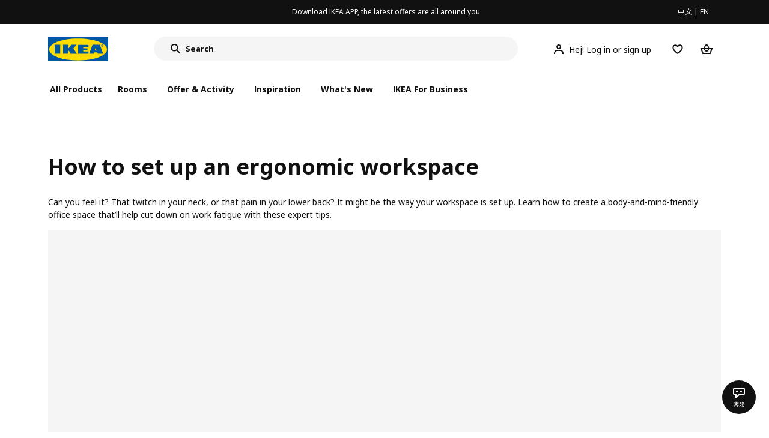

--- FILE ---
content_type: text/html;charset=utf-8
request_url: https://www.ikea.cn/cn/en/ikea-business/gallery/how-to-set-up-an-ergonomic-workspace-pub475f7190
body_size: 24302
content:
<!DOCTYPE html><html  lang="en"><head><meta charset="utf-8">
<meta name="viewport" content="width=device-width, initial-scale=1.0, maximum-scale=1.0, user-scalable=no">
<title>Create an ergonomic workstation</title>
<link rel="preconnect" href="https://www.ikea.cn">
<link rel="preconnect" href="https://stats.g.doubleclick.net">
<link rel="stylesheet" href="/ikeacn-web-next/entry.B7-aWpn4.css" crossorigin>
<link rel="stylesheet" href="/ikeacn-web-next/default.D14rCJ9c.css" crossorigin>
<link rel="stylesheet" href="/ikeacn-web-next/Chatbot.B7aw_qHv.css" crossorigin>
<link rel="stylesheet" href="/ikeacn-web-next/Content.B8VK2iel.css" crossorigin>
<link rel="stylesheet" href="/ikeacn-web-next/Component.HxeNg14a.css" crossorigin>
<link rel="stylesheet" href="/ikeacn-web-next/transform.C6vG3Og7.css" crossorigin>
<link rel="modulepreload" as="script" crossorigin href="/ikeacn-web-next/BRYQ_99c.js">
<link rel="modulepreload" as="script" crossorigin href="/ikeacn-web-next/Divn1N29.js">
<link rel="modulepreload" as="script" crossorigin href="/ikeacn-web-next/D3tFzBOr.js">
<link rel="modulepreload" as="script" crossorigin href="/ikeacn-web-next/BvaYc3gq.js">
<link rel="modulepreload" as="script" crossorigin href="/ikeacn-web-next/DccDinxP.js">
<link rel="modulepreload" as="script" crossorigin href="/ikeacn-web-next/Dpc3tAUA.js">
<link rel="modulepreload" as="script" crossorigin href="/ikeacn-web-next/BJw7g6OV.js">
<link rel="modulepreload" as="script" crossorigin href="/ikeacn-web-next/DpGcHAmN.js">
<link rel="modulepreload" as="script" crossorigin href="/ikeacn-web-next/BHVDdJCj.js">
<link rel="modulepreload" as="script" crossorigin href="/ikeacn-web-next/CKI90pPJ.js">
<link rel="modulepreload" as="script" crossorigin href="/ikeacn-web-next/DqbvevXq.js">
<link rel="modulepreload" as="script" crossorigin href="/ikeacn-web-next/DemE4wKc.js">
<link rel="modulepreload" as="script" crossorigin href="/ikeacn-web-next/BIbEErIY.js">
<link rel="modulepreload" as="script" crossorigin href="/ikeacn-web-next/FOZvOCSP.js">
<link rel="modulepreload" as="script" crossorigin href="/ikeacn-web-next/BhCKi6hL.js">
<link rel="modulepreload" as="script" crossorigin href="/ikeacn-web-next/BV-uM-Iw.js">
<link rel="modulepreload" as="script" crossorigin href="/ikeacn-web-next/d9B8bBDY.js">
<link rel="modulepreload" as="script" crossorigin href="/ikeacn-web-next/Cnhs5IFh.js">
<link rel="modulepreload" as="script" crossorigin href="/ikeacn-web-next/jWYn-0iM.js">
<link rel="modulepreload" as="script" crossorigin href="/ikeacn-web-next/_Ie7iPfx.js">
<link rel="modulepreload" as="script" crossorigin href="/ikeacn-web-next/cvaKaJgB.js">
<link rel="modulepreload" as="script" crossorigin href="/ikeacn-web-next/Dxp2yH7t.js">
<link rel="preload" as="fetch" fetchpriority="low" crossorigin="anonymous" href="/ikeacn-web-next/builds/meta/6de346e3-8a38-4674-bce6-4274b7909bd2.json">
<script src="https://static.geetest.com/static/tools/gt.js" defer></script>
<script src="https://polyfill.alicdn.com/v3/polyfill.min.js?features=es2015%2Ces2016%2Ces2017%2Ces2018%2Ces2019%2Ces2020%2Ces2021%2Ces2022" defer></script>
<script src="https://static.web.ikea.cn/static/js/hls.light.min.js" defer></script>
<link rel="prefetch" as="script" crossorigin href="/ikeacn-web-next/p6p0NqoA.js">
<link rel="prefetch" as="style" crossorigin href="/ikeacn-web-next/embed.q1Ms978K.css">
<link rel="prefetch" as="script" crossorigin href="/ikeacn-web-next/BUG2lejy.js">
<link rel="prefetch" as="style" crossorigin href="/ikeacn-web-next/headless.CFWqQl8E.css">
<link rel="prefetch" as="script" crossorigin href="/ikeacn-web-next/BC-5uwHI.js">
<meta name="referrer" content="strict-origin-when-cross-origin">
<meta name="applicable-device" content="pc">
<link rel="icon" type="image/x-icon" href="https://static.web.ikea.cn/static/favicon.ico">
<link rel="search" type="application/opensearchdescription+xml" title="IKEA.cn" href="/opensearch.xml">
<script type="text/javascript">
          var _AWSC = _AWSC || [];
          (function() {
            var hm = document.createElement("script");
            hm.setAttribute('data-category','necessary');
            hm.setAttribute('data-src','//g.alicdn.com/AWSC/AWSC/awsc.js');
            var s = document.getElementsByTagName("script")[0];
            s.parentNode.insertBefore(hm, s);
          })();
          </script>
<link rel="canonical" href="/cn/en/ikea-business/gallery/how-to-set-up-an-ergonomic-workspace-pub475f7190">
<meta name="og:title" content="Create an ergonomic workstation">
<meta name="og:type" content="article">
<meta name="og:url" content="/cn/en/ikea-business/gallery/how-to-set-up-an-ergonomic-workspace-pub475f7190">
<meta name="og:description" content="Looking for ergonomic business to business furniture for your company? Learn how to set up a workstation that promotes well-being. Click to see how.">
<meta name="description" content="Looking for ergonomic business to business furniture for your company? Learn how to set up a workstation that promotes well-being. Click to see how.">
<meta name="robots" content="index,follow">
<script type="module" src="/ikeacn-web-next/BRYQ_99c.js" crossorigin></script></head><body><div id="__nuxt"><main class="text-center"><!--[--><div id="website-layout" class="font-ikea" data-v-dfe54801><main lang="zh" data-v-dfe54801><h1 class="hidden" data-v-dfe54801><a href="/" data-v-dfe54801><strong data-v-dfe54801>宜家家居官网-宜家电商-提供客厅，卧室，厨房，各类家居灵感和产品解决方案- IKEA</strong></a></h1><div class="i-layout i-layout-pc" style="background-color:#fff;" header-sticky="false" data-v-dfe54801><!----><div class="nav-header-message" style="background-color:#111111;color:#ffffff;" theme="large"><div class="header-message-inner__wrapper"><div class="nav-header-message-notice"><div class="header-message-inner"><!--[--><a href="https://datayi.cn/oVQ0pRL" class="message-slide-item show"><div class="ellipsis" style="color:#ffffff;"><!--v-if--><span style="color:undefined">Download IKEA APP, the latest offers are all around you</span></div></a><!--]--></div></div><div class="language-switch-container"><div class="nav-header-message-language-switch"><div><span>中文</span> | <span>EN</span></div></div></div></div><!--v-if--></div><div class="i-layout__header" style="z-index:900;"><!--[--><!--]--><!----><div class="nav-header" client-only="true" show-mobile-navigation="false"><div class="nav-header_container"><div class="move-hover"><div class="header_container_top"><div class="header_container_top_content"><div class="header_container_top_content__inner"><div class="header_container_left"><!-- 头部中间 --><div class="header_container_center"><!-- logo图片 --><div class="header_container_center_Logo" data-track-id="head-nav.0"><img src="https://static.web.ikea.cn/static/images/headerImages/logo.svg" class="disable-event" alt></div></div></div><div class="search-bar-container"><div class="search-input"><div class="s-header"><input class="s-input" aria-label="search" placeholder="Search" value><svg xmlns="http://www.w3.org/2000/svg" viewBox="0 0 24 24" fill="currentColor" width="1em" height="1em" class="search-icon"><path fill-rule="evenodd" d="M13.9804 15.3946c-1.0361.7502-2.3099 1.1925-3.6869 1.1925C6.8177 16.5871 4 13.7694 4 10.2935 4 6.8177 6.8177 4 10.2935 4c3.4759 0 6.2936 2.8177 6.2936 6.2935 0 1.377-.4423 2.6508-1.1925 3.6869l4.6016 4.6016-1.4142 1.4142-4.6016-4.6016zm.6067-5.1011c0 2.3713-1.9223 4.2936-4.2936 4.2936C7.9223 14.5871 6 12.6648 6 10.2935 6 7.9223 7.9223 6 10.2935 6c2.3713 0 4.2936 1.9223 4.2936 4.2935z" clip-rule="evenodd"></path></svg><div class="s-header-notice"><!--v-if--></div></div></div></div><!-- 头部右边 --><div class="header_container_right"><div class="header_container_right_img"><span class="i-tooltip i-tooltip--bottom" theme="light"><span class="i-tooltip__custom-trigger-wrapper" tabindex="0" aria-describedby><!--[--><div style="display:none;"><div id="search-icon-btn" class="hover search-icon" data-track-id="head-nav.4"><svg xmlns="http://www.w3.org/2000/svg" viewBox="0 0 24 24" fill="currentColor" width="1em" height="1em"><path fill-rule="evenodd" d="M13.9804 15.3946c-1.0361.7502-2.3099 1.1925-3.6869 1.1925C6.8177 16.5871 4 13.7694 4 10.2935 4 6.8177 6.8177 4 10.2935 4c3.4759 0 6.2936 2.8177 6.2936 6.2935 0 1.377-.4423 2.6508-1.1925 3.6869l4.6016 4.6016-1.4142 1.4142-4.6016-4.6016zm.6067-5.1011c0 2.3713-1.9223 4.2936-4.2936 4.2936C7.9223 14.5871 6 12.6648 6 10.2935 6 7.9223 7.9223 6 10.2935 6c2.3713 0 4.2936 1.9223 4.2936 4.2935z" clip-rule="evenodd"></path></svg></div></div><!--]--><div id class="i-tooltip__body" style="max-width:30vw;" role="tooltip"><span class="i-tooltip__message-background" style="max-width:30vw;"><i class="i-tooltip__arrow"></i><!--[--><!--]--> search</span></div></span></span><span class="i-tooltip i-tooltip--bottom" theme="light"><span class="i-tooltip__custom-trigger-wrapper" tabindex="0" aria-describedby><!--[--><div style="display:flex;align-items:center;margin-right:10px;"><div class="hover" data-track-id="head-nav.5"><svg xmlns="http://www.w3.org/2000/svg" viewBox="0 0 24 24" fill="currentColor" width="1em" height="1em"><path fill-rule="evenodd" d="M10.6724 6.4678c.2734-.2812.6804-.4707 1.3493-.4707.3971 0 .705.0838.9529.2225.241.1348.4379.3311.5934.6193l.0033.006c.1394.2541.237.6185.237 1.1403 0 .7856-.2046 1.2451-.4796 1.5278l-.0048.005c-.2759.2876-.679.4764-1.334.4764-.3857 0-.6962-.082-.956-.2241-.2388-.1344-.4342-.3293-.5888-.6147-.1454-.275-.2419-.652-.2419-1.1704 0-.7902.2035-1.2442.4692-1.5174zm1.3493-2.4717c-1.0834 0-2.054.3262-2.7838 1.0766-.7376.7583-1.0358 1.781-1.0358 2.9125 0 .7656.1431 1.483.4773 2.112l.0031.0058c.3249.602.785 1.084 1.3777 1.4154l.0062.0035c.5874.323 1.2368.4736 1.9235.4736 1.0818 0 2.0484-.3333 2.7755-1.0896.7406-.7627 1.044-1.786 1.044-2.9207 0-.7629-.1421-1.4784-.482-2.0996-.3247-.6006-.7844-1.0815-1.376-1.4125-.5858-.3276-1.2388-.477-1.9297-.477zM6.4691 16.8582c.2983-.5803.7228-1.0273 1.29-1.3572.5582-.3191 1.2834-.5049 2.2209-.5049h4.04c.9375 0 1.6626.1858 2.2209.5049.5672.3299.9917.7769 1.29 1.3572.3031.5896.4691 1.2936.4691 2.1379v1h2v-1c0-1.1122-.2205-2.1384-.6904-3.0523a5.3218 5.3218 0 0 0-2.0722-2.1769c-.9279-.5315-2.0157-.7708-3.2174-.7708H9.98c-1.1145 0-2.2483.212-3.2225.7737-.8982.5215-1.5928 1.2515-2.0671 2.174C4.2205 16.8577 4 17.8839 4 18.9961v1h2v-1c0-.8443.166-1.5483.4691-2.1379z" clip-rule="evenodd"></path></svg><span>Hej! Log in or sign up</span></div></div><!--]--><div id class="i-tooltip__body" style="max-width:30vw;" role="tooltip"><span class="i-tooltip__message-background" style="max-width:30vw;"><i class="i-tooltip__arrow"></i><!--[--><!--]--> My profile</span></div></span></span><span class="i-tooltip i-tooltip--bottom" theme="light"><span class="i-tooltip__custom-trigger-wrapper" tabindex="0" aria-describedby><!--[--><div style="display:inline-block;"><div class="hover" data-track-id="head-nav.6"><svg xmlns="http://www.w3.org/2000/svg" viewBox="0 0 24 24" fill="currentColor" width="1em" height="1em"><path fill-rule="evenodd" d="M19.205 5.599c.9541.954 1.4145 2.2788 1.4191 3.6137 0 3.0657-2.2028 5.7259-4.1367 7.5015-1.2156 1.1161-2.5544 2.1393-3.9813 2.9729L12 20.001l-.501-.3088c-.9745-.5626-1.8878-1.2273-2.7655-1.9296-1.1393-.9117-2.4592-2.1279-3.5017-3.5531-1.0375-1.4183-1.8594-3.1249-1.8597-4.9957-.0025-1.2512.3936-2.5894 1.419-3.6149 1.8976-1.8975 4.974-1.8975 6.8716 0l.3347.3347.336-.3347c1.8728-1.8722 4.9989-1.8727 6.8716 0zm-7.2069 12.0516c.6695-.43 1.9102-1.2835 3.1366-2.4096 1.8786-1.7247 3.4884-3.8702 3.4894-6.0264-.0037-.849-.2644-1.6326-.8333-2.2015-1.1036-1.1035-2.9413-1.0999-4.0445.0014l-1.7517 1.7448-1.7461-1.7462c-1.1165-1.1164-2.9267-1.1164-4.0431 0-1.6837 1.6837-.5313 4.4136.6406 6.0156.8996 1.2298 2.0728 2.3207 3.137 3.1722a24.3826 24.3826 0 0 0 2.0151 1.4497z" clip-rule="evenodd"></path></svg></div></div><!--]--><div id class="i-tooltip__body" style="max-width:30vw;" role="tooltip"><span class="i-tooltip__message-background" style="max-width:30vw;"><i class="i-tooltip__arrow"></i><!--[--><!--]--> Favourites</span></div></span></span><span class="i-tooltip i-tooltip--bottom" theme="light"><span class="i-tooltip__custom-trigger-wrapper" tabindex="0" aria-describedby><!--[--><div style="display:inline-block;"><div id="cart" class="hover cart-cus" data-track-id="head-nav.7"><svg xmlns="http://www.w3.org/2000/svg" viewBox="0 0 24 24" fill="currentColor" width="1em" height="1em"><path fill-rule="evenodd" d="M11.9997 4c1.7048 0 2.9806 1.122 3.4578 2.7127.3246 1.0819.5718 2.1886.8335 3.2873h6.1517l-3.75 10H5.3067l-3.75-10h6.1516c.2617-1.0987.509-2.2054.8335-3.2873C9.019 5.122 10.2948 4 11.9997 4zm2.2348 6H9.7648c.2293-.9532.5299-2.1701.6927-2.7127C10.6838 6.533 11.1739 6 11.9997 6s1.3158.533 1.5421 1.2873c.1628.5426.4634 1.7595.6927 2.7127zm-9.7918 2 2.25 6h10.614l2.25-6h-3.3252c-.6633 2.1065-1.7665 4-4.2318 4-2.4654 0-3.5686-1.8935-4.2319-4h-3.325zm5.4308 0c.3635 1.0612.8841 2 2.1262 2 1.242 0 1.7626-.9388 2.1261-2H9.8735z" clip-rule="evenodd"></path></svg><div class="hover-num" style="display:none;"><span class="hover-num-text"></span></div></div></div><!--]--><div id class="i-tooltip__body" style="max-width:30vw;" role="tooltip"><span class="i-tooltip__message-background" style="max-width:30vw;"><i class="i-tooltip__arrow"></i><!--[--><!--]--> Shopping Bag</span></div></span></span></div></div></div></div><div class="header_container_menu_content"><ul class="header_container_center_ul"><span class="active-bar"></span><!--所有商品--><li><span data-track-id="head-nav.1">All products <!--v-if--></span></li><!--[--><li><span data-track-id="head-nav.2.0" data-track-label="Rooms">Rooms</span></li><li><span data-track-id="head-nav.2.1" data-track-label="Offer &amp; activity">Offer &amp; activity</span></li><li><span data-track-id="head-nav.2.2" data-track-label="Inspiration">Inspiration</span></li><li><span data-track-id="head-nav.2.3" data-track-label="What&#39;s new">What&#39;s new</span></li><li><span data-track-id="head-nav.2.4" data-track-label="IKEA for Business">IKEA for Business</span></li><!--]--><li><div class="nav-header-message-app-promotion"><div class="basic-content"><div class="basic-title"><span></span></div><div class="detail-info-container"><div class="detail-info"><button type="button" class="i-btn i-btn--xsmall i-btn--icon-primary-inverse detailInfo__close"><span class="i-btn__inner"><!--v-if--><span class="i-btn__label"><!--[--><div><!--v-if--></div><!--[--><!--]--><!--]--></span><!--[--><!--]--><!--v-if--></span></button><img class="bottom-image"><div class="detail-desc"></div></div></div></div></div></li></ul></div></div><!-- dropdown content --><!--v-if--></div><!--v-if--></div><div class="nav-header-mask" style="display:none;"></div></div><!--[--><!--]--></div><main class="i-layout__main"><div class="i-layout__body"><!--[--><!--[--><!--[--><!----><!--[--><div class="header_container_copy" data-v-edd16da7></div><!----><div class="clearfix min-h-screen px-0 m-auto mb-8 space-y-8 text-left lg:mb-12 lg:space-y-12 max-w-page lg:min-w-1100 md-px-20 lg-px-20 lg-py-8" data-v-edd16da7><!--[--><!--[--><!--[--><div id="expose-b93f1ad0-a670-11ea-8af0-e163ee15dffe"></div><div id="b93f1ad0-a670-11ea-8af0-e163ee15dffe"><div class="pub-hero is-normal" is-pc="true" is-mobile="false" platform="PcWeb" is-home-page="false" no-background="true"><div class="pub-hero__heading"><h1>How to set up an ergonomic workspace</h1><div>
<p>Can you feel it? That twitch in your neck, or that pain in your lower back? It might be the way your workspace is set up. Learn how to create a body-and-mind-friendly office space that’ll help cut down on work fatigue with these expert tips.</p>
</div></div><div class="pub-hero__content"><div class="pub-hero__image"><div class="i-aspect-ratio-box i-aspect-ratio-box--wide" value="0" style="" alt="An open office space with 4 desks, 4 office chairs and 4 work lamps."><!--[--><!--[--><div class="i-aspect-ratio-image"><!--v-if--><!--[--><!--]--></div><!--]--><!--]--></div></div><!--v-if--></div></div></div><!--]--><!--]--><!--[--><!--[--><div id="expose-2f1a1a30-5570-11eb-90e7-07923f16895e"></div><div id="2f1a1a30-5570-11eb-90e7-07923f16895e"><div class="pub-curated-gallery is-left pub-curated-gallery--horizontal" is-pc="true" platform="PcWeb" is-home-page="false" no-background="true"><div class="gallery-info-container"><div class="gallery-info-container__info"><div class="title"><h2>Working from home ergonomics</h2></div><div class="description"><p>Spending long hours at a desk or bent over a laptop contributes to fatigue and body aches. One easy thing you can do to combat this is to find ways to move more as you work. For example, give yourself space to move, store your files fur­ther away so you have to reach for them, or try a sit/stand support that helps you to sit actively and gives you a naturally healthy posture.

Top tip!
Try setting an alarm every hour or half hour to remind you to keep active. When it goes off stand up and do some stretches or go to the kitchen for that cup of coffee.</p></div></div><a href="/cn/en/cat/10786" class="i-btn i-btn--small i-btn--secondary gallery-info-container__top-btn"><span class="i-btn__inner"><!--v-if--><span class="i-btn__label"><!--[--><!--v-if--><!--[-->See all alarm clocks<!--]--><!--]--></span><!--[--><!--]--><!--v-if--></span></a></div><div class="gallery-content__wrapper" arrow="false"><div class="gallery-content item-count-0 pub-is-one"><div class="gallery-item pub-curated-gallery__content"><!--[--><!--]--></div></div></div><div class="gallery-footer"><a class="image-with-text-box__text" href="/cn/en/cat/10786"><p>See all alarm clocks</p><span class="image-with-text-box__icon"><svg xmlns="http://www.w3.org/2000/svg" viewBox="0 0 24 24" fill="currentColor" width="1em" height="1em"><path fill-rule="evenodd" d="m20.0008 12.0001-8-8.001-1.4143 1.414L16.1727 11H4v2h12.1723l-5.5868 5.5866 1.4141 1.4142 8.0012-8.0007z" clip-rule="evenodd"></path></svg></span></a></div></div></div><!--]--><!--]--><!--[--><!--[--><div id="expose-898401c0-5570-11eb-90e7-07923f16895e"></div><div id="898401c0-5570-11eb-90e7-07923f16895e"><div class="pub-curated-gallery is-right pub-curated-gallery--horizontal" is-pc="true" platform="PcWeb" is-home-page="false" no-background="true"><div class="gallery-info-container"><div class="gallery-info-container__info"><div class="title"><h2>Elevate your career with a height-adjustable desk</h2></div><div class="description"><p>A sit/stand desk is a great investment, as it will allow you to change your position often. If you’re standing on a hard floor, a mat makes things easier on your knees, as does a pair of comfortable shoes. The important thing here is to remember to move often and sit down from time to time too.

Top tip!
Working in a standing position carries the same ergonomic rules as sitting, so take time to ensure that the top of your monitor is at eye height, and that your arms can rest easily just above your keyboard and you aren’t reaching up.</p></div></div><a href="/cn/en/cat/47069" class="i-btn i-btn--small i-btn--secondary gallery-info-container__top-btn"><span class="i-btn__inner"><!--v-if--><span class="i-btn__label"><!--[--><!--v-if--><!--[-->See all desks for offices<!--]--><!--]--></span><!--[--><!--]--><!--v-if--></span></a></div><div class="gallery-content__wrapper" arrow="false"><div class="gallery-content item-count-0 pub-is-one-r"><div class="gallery-item pub-curated-gallery__content"><!--[--><!--]--></div></div></div><div class="gallery-footer"><a class="image-with-text-box__text" href="/cn/en/cat/47069"><p>See all desks for offices</p><span class="image-with-text-box__icon"><svg xmlns="http://www.w3.org/2000/svg" viewBox="0 0 24 24" fill="currentColor" width="1em" height="1em"><path fill-rule="evenodd" d="m20.0008 12.0001-8-8.001-1.4143 1.414L16.1727 11H4v2h12.1723l-5.5868 5.5866 1.4141 1.4142 8.0012-8.0007z" clip-rule="evenodd"></path></svg></span></a></div></div></div><!--]--><!--]--><!--[--><!--[--><div id="expose-cf946880-5570-11eb-90e7-07923f16895e"></div><div id="cf946880-5570-11eb-90e7-07923f16895e"><div class="pub-curated-gallery is-left pub-curated-gallery--horizontal" is-pc="true" platform="PcWeb" is-home-page="false" no-background="true"><div class="gallery-info-container"><div class="gallery-info-container__info"><div class="title"><h2>Place your screen at the right height</h2></div><div class="description"><p>It’s tempting to keep your monitor close, but with your chair pulled in and arms stretched out in front of you, you should not be able to touch the screen. Placing the monitor too high can cause neck problems, so make sure the top is at or just below eye level. The keyboard and mouse should be placed around 10-15 cm from the edge of the desk, so that your wrists are supported, but not so far away that your neck and shoulders lean forward.

Top tip!
Try tilting the monitor by 20°-30°, which is an optimal angle for the eyes as well as the neck and shoulders.</p></div></div><a href="/cn/en/cat/16195" class="i-btn i-btn--small i-btn--secondary gallery-info-container__top-btn"><span class="i-btn__inner"><!--v-if--><span class="i-btn__label"><!--[--><!--v-if--><!--[-->See all cable management &amp; accessories<!--]--><!--]--></span><!--[--><!--]--><!--v-if--></span></a></div><div class="gallery-content__wrapper" arrow="false"><div class="gallery-content item-count-0 pub-is-one"><div class="gallery-item pub-curated-gallery__content"><!--[--><!--]--></div></div></div><div class="gallery-footer"><a class="image-with-text-box__text" href="/cn/en/cat/16195"><p>See all cable management &amp; accessories</p><span class="image-with-text-box__icon"><svg xmlns="http://www.w3.org/2000/svg" viewBox="0 0 24 24" fill="currentColor" width="1em" height="1em"><path fill-rule="evenodd" d="m20.0008 12.0001-8-8.001-1.4143 1.414L16.1727 11H4v2h12.1723l-5.5868 5.5866 1.4141 1.4142 8.0012-8.0007z" clip-rule="evenodd"></path></svg></span></a></div></div></div><!--]--><!--]--><!--[--><!--[--><div id="expose-30c340e0-5571-11eb-90e7-07923f16895e"></div><div id="30c340e0-5571-11eb-90e7-07923f16895e"><div class="pub-curated-gallery is-right pub-curated-gallery--horizontal" is-pc="true" platform="PcWeb" is-home-page="false" no-background="true"><div class="gallery-info-container"><div class="gallery-info-container__info"><div class="title"><h2>Maximise well-being with a comfy seat</h2></div><div class="description"><p>Look for a chair that gives back support, is adjustable, and has swivel wheels so you can keep moving. Height-wise, you want to be able to sit upright with your monitor at eye level and your feet flat on the floor. Armrests on the chair help support your arms and elbows, which should be at a 90-degree angle with your hands.

Top tip!
For maximum flexibility, look for an ergonomic chair that can tilt, has a head rest and back rest, and offers lumbar support.</p></div></div><a href="/cn/en/cat/20654" class="i-btn i-btn--small i-btn--secondary gallery-info-container__top-btn"><span class="i-btn__inner"><!--v-if--><span class="i-btn__label"><!--[--><!--v-if--><!--[-->See all office chairs<!--]--><!--]--></span><!--[--><!--]--><!--v-if--></span></a></div><div class="gallery-content__wrapper" arrow="false"><div class="gallery-content item-count-0 pub-is-one-r"><div class="gallery-item pub-curated-gallery__content"><!--[--><!--]--></div></div></div><div class="gallery-footer"><a class="image-with-text-box__text" href="/cn/en/cat/20654"><p>See all office chairs</p><span class="image-with-text-box__icon"><svg xmlns="http://www.w3.org/2000/svg" viewBox="0 0 24 24" fill="currentColor" width="1em" height="1em"><path fill-rule="evenodd" d="m20.0008 12.0001-8-8.001-1.4143 1.414L16.1727 11H4v2h12.1723l-5.5868 5.5866 1.4141 1.4142 8.0012-8.0007z" clip-rule="evenodd"></path></svg></span></a></div></div></div><!--]--><!--]--><!--[--><!--[--><div id="expose-88fa9100-5571-11eb-90e7-07923f16895e"></div><div id="88fa9100-5571-11eb-90e7-07923f16895e"><div class="pub-inspiration-card is-standard" is-pc="true" is-mobile="false" platform="PcWeb" is-home-page="false" no-background="true"><h2>Tips on how to increase well-being at work</h2><div class="i-scrollbar"><!--[--><div class="i-scrollbar__arrow is-normal is-left"><button type="button" class="i-btn i-btn--small i-btn--icon-primary i-scrollbar-arrow__button" style="display:none;"><span class="i-btn__inner"><!--v-if--><span class="i-btn__label"><!--[--><div><!--v-if--></div><!--[--><!--]--><!--]--></span><!--[--><!--]--><!--v-if--></span></button></div><div class="i-scrollbar__arrow is-normal is-right"><button type="button" class="i-btn i-btn--small i-btn--icon-primary i-scrollbar-arrow__button" style="display:none;"><span class="i-btn__inner"><!--v-if--><span class="i-btn__label"><!--[--><div><!--v-if--></div><!--[--><!--]--><!--]--></span><!--[--><!--]--><!--v-if--></span></button></div><!--]--><div class="i-scrollbar__wrap i-scrollbar__wrap--hidden-default"><div class="i-scrollbar__view"><!--[--><div class="pub-inspiration-card__content"><!--[--><div id="undefined-0" class="pub-inspiration-card__item"><a href="/cn/en/ikea-business/gallery/what-to-think-of-when-renewing-an-office-space-pub121af810" target="_self" class="pub-inspiration-card__link"><div class="pub-inspiration-card__multi-media"><div class="i-aspect-ratio-box i-aspect-ratio-box--standard" value="1" style="padding-bottom:100%;"><!--[--><!--[--><div class="multi-media"><div class="i-image"><!--v-if--></div></div><!--]--><!--]--></div></div><div class="pub-inspiration-card__desc" style="background-color:#e9c9c6;"><div class="desc-title"><h3 style="color:#111111;">How to renew an office space</h3><p style="color:#111111;"></p></div><div class="desc-operation"><button type="button" class="i-btn i-btn--small i-btn--icon-primary"><span class="i-btn__inner"><svg aria-hidden="true" focusable="false" viewBox="0 0 24 24" width="24" height="24" class="i-svg-icon i-btn__icon"><path fill-rule="evenodd" clip-rule="evenodd" d="m20.0008 12.0001-8-8.001-1.4143 1.414L16.1727 11H4v2h12.1723l-5.5868 5.5866 1.4141 1.4142 8.0012-8.0007z"></path></svg><span class="i-btn__label"><!--[--><!--]--></span><!--[--><!--]--><!--v-if--></span></button></div></div></a></div><div id="undefined-1" class="pub-inspiration-card__item"><a href="/cn/en/rooms/home-office/how-to/how-to-set-up-a-home-office-pubbf7c0790" target="_self" class="pub-inspiration-card__link"><div class="pub-inspiration-card__multi-media"><div class="i-aspect-ratio-box i-aspect-ratio-box--standard" value="1" style="padding-bottom:100%;"><!--[--><!--[--><div class="multi-media"><div class="i-image"><!--v-if--></div></div><!--]--><!--]--></div></div><div class="pub-inspiration-card__desc" style="background-color:#c2d9ec;"><div class="desc-title"><h3 style="color:#111111;">How to set up a home office</h3><p style="color:#111111;"></p></div><div class="desc-operation"><button type="button" class="i-btn i-btn--small i-btn--icon-primary"><span class="i-btn__inner"><svg aria-hidden="true" focusable="false" viewBox="0 0 24 24" width="24" height="24" class="i-svg-icon i-btn__icon"><path fill-rule="evenodd" clip-rule="evenodd" d="m20.0008 12.0001-8-8.001-1.4143 1.414L16.1727 11H4v2h12.1723l-5.5868 5.5866 1.4141 1.4142 8.0012-8.0007z"></path></svg><span class="i-btn__label"><!--[--><!--]--></span><!--[--><!--]--><!--v-if--></span></button></div></div></a></div><div id="undefined-2" class="pub-inspiration-card__item"><a href="/cn/en/rooms/home-office/how-to/how-to-furnish-a-small-workspace-on-a-tight-budget-pub2c99fae0" target="_self" class="pub-inspiration-card__link"><div class="pub-inspiration-card__multi-media"><div class="i-aspect-ratio-box i-aspect-ratio-box--standard" value="1" style="padding-bottom:100%;"><!--[--><!--[--><div class="multi-media"><div class="i-image"><!--v-if--></div></div><!--]--><!--]--></div></div><div class="pub-inspiration-card__desc" style="background-color:#ababac;"><div class="desc-title"><h3 style="color:#111111;">How to furnish a small workspace on a tight budget</h3><p style="color:#111111;"></p></div><div class="desc-operation"><button type="button" class="i-btn i-btn--small i-btn--icon-primary"><span class="i-btn__inner"><svg aria-hidden="true" focusable="false" viewBox="0 0 24 24" width="24" height="24" class="i-svg-icon i-btn__icon"><path fill-rule="evenodd" clip-rule="evenodd" d="m20.0008 12.0001-8-8.001-1.4143 1.414L16.1727 11H4v2h12.1723l-5.5868 5.5866 1.4141 1.4142 8.0012-8.0007z"></path></svg><span class="i-btn__label"><!--[--><!--]--></span><!--[--><!--]--><!--v-if--></span></button></div></div></a></div><div id="undefined-3" class="pub-inspiration-card__item"><a href="/cn/en/rooms/bedroom/how-to/how-to-work-comfortably-and-productively-from-bed-pub01da4e70" target="_self" class="pub-inspiration-card__link"><div class="pub-inspiration-card__multi-media"><div class="i-aspect-ratio-box i-aspect-ratio-box--standard" value="1" style="padding-bottom:100%;"><!--[--><!--[--><div class="multi-media"><div class="i-image"><!--v-if--></div></div><!--]--><!--]--></div></div><div class="pub-inspiration-card__desc" style="background-color:#aa994b;"><div class="desc-title"><h3 style="color:#111111;">How to work comfortably (and productively) from bed</h3><p style="color:#111111;"></p></div><div class="desc-operation"><button type="button" class="i-btn i-btn--small i-btn--icon-primary"><span class="i-btn__inner"><svg aria-hidden="true" focusable="false" viewBox="0 0 24 24" width="24" height="24" class="i-svg-icon i-btn__icon"><path fill-rule="evenodd" clip-rule="evenodd" d="m20.0008 12.0001-8-8.001-1.4143 1.414L16.1727 11H4v2h12.1723l-5.5868 5.5866 1.4141 1.4142 8.0012-8.0007z"></path></svg><span class="i-btn__label"><!--[--><!--]--></span><!--[--><!--]--><!--v-if--></span></button></div></div></a></div><!--]--></div><!--]--></div></div><!--v-if--></div></div></div><!--]--><!--]--><!--[--><!--[--><div id="expose-86d52e10-5573-11eb-90e7-07923f16895e"></div><div id="86d52e10-5573-11eb-90e7-07923f16895e"><div class="pub-curated-gallery is-left pub-curated-gallery--horizontal" is-pc="true" platform="PcWeb" is-home-page="false" no-background="true"><div class="gallery-info-container"><div class="gallery-info-container__info"><div class="title"><h2>Go for structured storage</h2></div><div class="description"><p>Keeping your papers and equipment neatly stored will help make your workspace an easy place to work (and keep it looking good too). Go for a closed storage unit or cabinet to store files and your laptop, and try open storage for books, boxes and anything you want to show off.

Top tip!
Label your boxes and storage. Labels are an easy way to find everything, and boxes keep paper filed and collections uncluttered.</p></div></div><a href="/cn/en/cat/47084" class="i-btn i-btn--small i-btn--secondary gallery-info-container__top-btn"><span class="i-btn__inner"><!--v-if--><span class="i-btn__label"><!--[--><!--v-if--><!--[-->See all storage units &amp; cabinets for offices<!--]--><!--]--></span><!--[--><!--]--><!--v-if--></span></a></div><div class="gallery-content__wrapper" arrow="false"><div class="gallery-content item-count-0 pub-is-one"><div class="gallery-item pub-curated-gallery__content"><!--[--><!--]--></div></div></div><div class="gallery-footer"><a class="image-with-text-box__text" href="/cn/en/cat/47084"><p>See all storage units &amp; cabinets for offices</p><span class="image-with-text-box__icon"><svg xmlns="http://www.w3.org/2000/svg" viewBox="0 0 24 24" fill="currentColor" width="1em" height="1em"><path fill-rule="evenodd" d="m20.0008 12.0001-8-8.001-1.4143 1.414L16.1727 11H4v2h12.1723l-5.5868 5.5866 1.4141 1.4142 8.0012-8.0007z" clip-rule="evenodd"></path></svg></span></a></div></div></div><!--]--><!--]--><!--[--><!--[--><div id="expose-bb8cd0e0-5573-11eb-90e7-07923f16895e"></div><div id="bb8cd0e0-5573-11eb-90e7-07923f16895e"><div class="pub-curated-gallery is-right pub-curated-gallery--horizontal" is-pc="true" platform="PcWeb" is-home-page="false" no-background="true"><div class="gallery-info-container"><div class="gallery-info-container__info"><div class="title"><h2>Use the right light</h2></div><div class="description"><p>A well-lit environment helps concentration and relieves eye strain. If you can, setting up a workspace next to a window is ideal, just be sure to place your computer at a 90° angle to the window to avoid glare. You can also recreate daylight using lightbulbs that have a similar light spectrum to natural sunshine (Kelvin 5000 or up) such as RYET LED bulb E26 1000 lumen, globe opal white 5000K. Task lighting on the desk helps provide a spotlight on work too, which is great if you need to focus on things like paperwork.

Top tip!
Place the lamp on the opposite side to the hand you write with to reduce shadows (so on your left side if you are right-handed).</p></div></div><a href="/cn/en/cat/20502" class="i-btn i-btn--small i-btn--secondary gallery-info-container__top-btn"><span class="i-btn__inner"><!--v-if--><span class="i-btn__label"><!--[--><!--v-if--><!--[-->See all work lamps<!--]--><!--]--></span><!--[--><!--]--><!--v-if--></span></a></div><div class="gallery-content__wrapper" arrow="false"><div class="gallery-content item-count-0 pub-is-one-r"><div class="gallery-item pub-curated-gallery__content"><!--[--><!--]--></div></div></div><div class="gallery-footer"><a class="image-with-text-box__text" href="/cn/en/cat/20502"><p>See all work lamps</p><span class="image-with-text-box__icon"><svg xmlns="http://www.w3.org/2000/svg" viewBox="0 0 24 24" fill="currentColor" width="1em" height="1em"><path fill-rule="evenodd" d="m20.0008 12.0001-8-8.001-1.4143 1.414L16.1727 11H4v2h12.1723l-5.5868 5.5866 1.4141 1.4142 8.0012-8.0007z" clip-rule="evenodd"></path></svg></span></a></div></div></div><!--]--><!--]--><!--[--><!--[--><div id="expose-02cabb20-5574-11eb-90e7-07923f16895e"></div><div id="02cabb20-5574-11eb-90e7-07923f16895e"><div class="pub-curated-gallery is-left pub-curated-gallery--horizontal" is-pc="true" platform="PcWeb" is-home-page="false" no-background="true"><div class="gallery-info-container"><div class="gallery-info-container__info"><div class="title"><h2>Keep your air quality clean</h2></div><div class="description"><p>Plenty of fresh air helps concentration, but did you know that the air you breathe indoors can be more polluted than the air on the street outside? By adding an air purifier such as the new FÖRNUFTIG air purifier you can improve your indoor air at an affordable price.

Top tip!
When using an air purifier, ensure that the flow of air is not blocked and that you’re not directly facing the air outlet to avoid uncomfortable drafts.</p></div></div><a href="/cn/en/rooms/living-room/how-to/how-to-use-the-foernuftig-air-purifier-pub0a9e8710" class="i-btn i-btn--small i-btn--secondary gallery-info-container__top-btn"><span class="i-btn__inner"><!--v-if--><span class="i-btn__label"><!--[--><!--v-if--><!--[-->How to use the FÖRNUFTIG air purifier<!--]--><!--]--></span><!--[--><!--]--><!--v-if--></span></a></div><div class="gallery-content__wrapper" arrow="false"><div class="gallery-content item-count-0 pub-is-one"><div class="gallery-item pub-curated-gallery__content"><!--[--><!--]--></div></div></div><div class="gallery-footer"><a class="image-with-text-box__text" href="/cn/en/rooms/living-room/how-to/how-to-use-the-foernuftig-air-purifier-pub0a9e8710"><p>How to use the FÖRNUFTIG air purifier</p><span class="image-with-text-box__icon"><svg xmlns="http://www.w3.org/2000/svg" viewBox="0 0 24 24" fill="currentColor" width="1em" height="1em"><path fill-rule="evenodd" d="m20.0008 12.0001-8-8.001-1.4143 1.414L16.1727 11H4v2h12.1723l-5.5868 5.5866 1.4141 1.4142 8.0012-8.0007z" clip-rule="evenodd"></path></svg></span></a></div></div></div><!--]--><!--]--><!--[--><!--[--><div id="expose-541aec70-5574-11eb-90e7-07923f16895e"></div><div id="541aec70-5574-11eb-90e7-07923f16895e"><div class="pub-curated-gallery is-right pub-curated-gallery--horizontal" is-pc="true" platform="PcWeb" is-home-page="false" no-background="true"><div class="gallery-info-container"><div class="gallery-info-container__info"><div class="title"><h2>Create calm with a sound-absorbing desk divider</h2></div><div class="description"><p>If you don&#39;t have a separate room for working, a sound-absorbing barrier can create a secluded and quiet zone where you can work undisturbed, just about anywhere. For example, the EILIF sound-absorbing desk divider dampens noise levels, absorbs sound and reduces echoes. Plus it’s easy to mount to your desk, just use the included clamp.

Top tip!
Personalise your work spot by using the screen to display notes, pictures and other things you like.</p></div></div><a href="/cn/en/cat/18961" class="i-btn i-btn--small i-btn--secondary gallery-info-container__top-btn"><span class="i-btn__inner"><!--v-if--><span class="i-btn__label"><!--[--><!--v-if--><!--[-->See all BEKANT accessories<!--]--><!--]--></span><!--[--><!--]--><!--v-if--></span></a></div><div class="gallery-content__wrapper" arrow="false"><div class="gallery-content item-count-0 pub-is-one-r"><div class="gallery-item pub-curated-gallery__content"><!--[--><!--]--></div></div></div><div class="gallery-footer"><a class="image-with-text-box__text" href="/cn/en/cat/18961"><p>See all BEKANT accessories</p><span class="image-with-text-box__icon"><svg xmlns="http://www.w3.org/2000/svg" viewBox="0 0 24 24" fill="currentColor" width="1em" height="1em"><path fill-rule="evenodd" d="m20.0008 12.0001-8-8.001-1.4143 1.414L16.1727 11H4v2h12.1723l-5.5868 5.5866 1.4141 1.4142 8.0012-8.0007z" clip-rule="evenodd"></path></svg></span></a></div></div></div><!--]--><!--]--><!--]--></div><!----><!----><div class="page-footer-placeholder" data-v-edd16da7></div><!--]--><!--]--><!--]--><!--]--></div><div class="i-layout__footer"><!--[--><!--]--><div class="nav-footer"><div class="nav-footer-container"><div class="nav-footer-container-row"><div class="nav-footer_featured-links"><div class="nav-footer_featured-link"><h3>IKEA Family</h3><p>Get exclusive offers, inspiration, and lots more to help bring your ideas to life.All for free. <a data-track-id="join-ikea-family.0">See more</a></p><div class="join-btn"><button type="button" class="i-btn i-btn--fluid i-btn--small i-btn--primary"><span class="i-btn__inner"><!--v-if--><span class="i-btn__label"><!--[--><!--v-if--><!--[-->Join or log in<!--]--><!--]--></span><!--[--><!--]--><!--v-if--></span></button></div></div><div class="nav-footer_featured-link"><h3>Join IKEA Business Network</h3><p>Enjoy a number of unique benefits to create a better life at work. <a data-track-id="join-ikea-family.0">See more</a></p><div class="join-btn"><button type="button" class="i-btn i-btn--fluid i-btn--small i-btn--primary"><span class="i-btn__inner"><!--v-if--><span class="i-btn__label"><!--[--><!--v-if--><!--[-->Join or log in<!--]--><!--]--></span><!--[--><!--]--><!--v-if--></span></button></div></div></div><div class="nav-footer_linkGroups"><!--[--><div class="nav-footer_linkGroup text-left"><h3>Useful links</h3><ul><!--[--><li><a class="i-link i-link--subtle" href="/cn/en/customer-service/mobile-apps/" aria-disabled="false"><!--[--><!--[-->IKEA APP<!--]--><!--]--></a></li><li><a class="i-link i-link--subtle" href="/cn/en/stores/" aria-disabled="false"><!--[--><!--[-->Local stores<!--]--><!--]--></a></li><li><a class="i-link i-link--subtle" href="/cn/en/planners/" aria-disabled="false"><!--[--><!--[-->Planning tools<!--]--><!--]--></a></li><li><a class="i-link i-link--subtle" href="/cn/en/ikea-family/" aria-disabled="false"><!--[--><!--[-->IKEA Family<!--]--><!--]--></a></li><li><a class="i-link i-link--subtle" href="/cn/en/ikea-business/" aria-disabled="false"><!--[--><!--[-->IKEA for Business<!--]--><!--]--></a></li><li><a class="i-link i-link--subtle" href="/cn/en/cat/food-beverages-fb001/" aria-disabled="false"><!--[--><!--[-->IKEA Food<!--]--><!--]--></a></li><li><a class="i-link i-link--subtle" href="/cn/en/as-is-online/" aria-disabled="false"><!--[--><!--[-->Circular Market<!--]--><!--]--></a></li><li><a class="i-link i-link--subtle" href="/cn/en/customer-service/services/buy-back/" aria-disabled="false"><!--[--><!--[-->Buyback<!--]--><!--]--></a></li><!--]--></ul></div><div class="nav-footer_linkGroup text-left"><h3>Customer Service</h3><ul><!--[--><li><a class="i-link i-link--subtle" href="/cn/en/safety-at-home/" aria-disabled="false"><!--[--><!--[-->Safety at home<!--]--><!--]--></a></li><li><a class="i-link i-link--subtle" href="/cn/en/customer-service" aria-disabled="false"><!--[--><!--[-->Our services<!--]--><!--]--></a></li><li><a class="i-link i-link--subtle" href="/cn/en/customer-service/contact-us/" aria-disabled="false"><!--[--><!--[-->Contact us<!--]--><!--]--></a></li><li><a class="i-link i-link--subtle" href="/cn/en/customer-service/chaxunhuoyunfanwei-pub38a5df41" aria-disabled="false"><!--[--><!--[-->Online delivery area<!--]--><!--]--></a></li><li><a class="i-link i-link--subtle" href="/cn/en/customer-service/faq/" aria-disabled="false"><!--[--><!--[-->FAQ<!--]--><!--]--></a></li><li><a class="i-link i-link--subtle" href="/cn/en/customer-service/returns-claims/return-policy/" aria-disabled="false"><!--[--><!--[-->Return policy<!--]--><!--]--></a></li><li><a class="i-link i-link--subtle" href="/cn/en/customer-service/returns-claims/guarantee/" aria-disabled="false"><!--[--><!--[-->Guarantees<!--]--><!--]--></a></li><li><a class="i-link i-link--subtle" href="/cn/en/customer-service/services/gift-cards-pubf2366e21" aria-disabled="false"><!--[--><!--[-->Check the balance of IKEA ipay Card<!--]--><!--]--></a></li><!--]--></ul></div><div class="nav-footer_linkGroup text-left"><h3>About us</h3><ul><!--[--><li><a class="i-link i-link--subtle" href="/cn/en/this-is-ikea/" aria-disabled="false"><!--[--><!--[-->This is IKEA<!--]--><!--]--></a></li><li><a class="i-link i-link--subtle" href="/cn/en/this-is-ikea/work-with-us/" aria-disabled="false"><!--[--><!--[-->Working with us<!--]--><!--]--></a></li><li><a class="i-link i-link--subtle" href="/cn/en/this-is-ikea/sustainable-everyday/" aria-disabled="false"><!--[--><!--[-->Sustainable everyday<!--]--><!--]--></a></li><li><a class="i-link i-link--subtle" href="/cn/en/this-is-ikea/climate-environment/" aria-disabled="false"><!--[--><!--[-->Climate and environment<!--]--><!--]--></a></li><li><a class="i-link i-link--subtle" href="/cn/en/this-is-ikea/community-engagement/" aria-disabled="false"><!--[--><!--[-->Social impact<!--]--><!--]--></a></li><li><a class="i-link i-link--subtle" href="/cn/en/life-at-home/" aria-disabled="false"><!--[--><!--[-->Life at home<!--]--><!--]--></a></li><li><a class="i-link i-link--subtle" href="https://www.surveygizmo.eu/s3/90194076/IKEA-Feedback?recruitment=feedback%20page&amp;touchpoint=web&amp;sglocale=zh" aria-disabled="false"><!--[--><!--[-->Your feedback<!--]--><!--]--></a></li><!--]--></ul></div><div class="nav-footer_linkGroup text-left"><h3>IKEA News</h3><ul><!--[--><li><a class="i-link i-link--subtle" href="/cn/en/newsroom/" aria-disabled="false"><!--[--><!--[-->Newsroom<!--]--><!--]--></a></li><li><a class="i-link i-link--subtle" href="/cn/en/newsroom/media-info-pubc4254c10" aria-disabled="false"><!--[--><!--[-->Media contact<!--]--><!--]--></a></li><li><a class="i-link i-link--subtle" href="/cn/en/customer-service/product-support/recalls/" aria-disabled="false"><!--[--><!--[-->Product recall<!--]--><!--]--></a></li><li><a class="i-link i-link--subtle" href="/cn/en/customer-service/product-support/creating-safer-homes-together-pub3ca57330" aria-disabled="false"><!--[--><!--[-->Secure it!<!--]--><!--]--></a></li><!--]--></ul></div><!--]--></div></div><div class="nav-footer-container-other"><div class="nav-footer-container-other-row"><div class="nav-footer-container-other-share"><ul><li><a target="_blank"><img src="https://static.web.ikea.cn/static/images/footerImages/weChat.svg" alt="wechat"></a></li><li><a href="http://weibo.com/p/1006061785749160" target="_blank" aria-label="weibo"><img src="https://static.web.ikea.cn/static/images/footerImages/sina.svg" alt="wechat"></a></li><li><a href="https://www.xiaohongshu.com/user/profile/5d1484c8000000001100f42f?m_source=baidusem" target="_blank" aria-label="youku"><img src="https://static.web.ikea.cn/static/images/footerImages/xiaohongshu.svg" alt="wechat"></a></li></ul></div><div class="lang-selector-container"><select class="lang-selector" aria-label="language-switch"><option value="zh">中文</option><option value="en" selected>EN</option></select><span>&gt;</span></div></div><div class="nav-footer-container-other-row"><div class="nav-footer-container-other-edition"> © Inter IKEA Systems B.V. 1999-2026</div><div class="nav-footer-container-other-service"><ul><!--[--><li><a class="i-link i-link--subtle" href="/cn/en/customer-service/privacy-policy/" aria-disabled="false"><!--[--><!--[-->Privacy policy<!--]--><!--]--></a>  |  </li><li><a class="i-link i-link--subtle" href="/cn/en/customer-service/responsible-disclosure/" aria-disabled="false"><!--[--><!--[-->Responsible disclosure policy<!--]--><!--]--></a>  |  </li><li><a class="i-link i-link--subtle" href="/cn/en/customer-service/terms-conditions/" aria-disabled="false"><!--[--><!--[-->Terms of use<!--]--><!--]--></a>  |  </li><li><a class="i-link i-link--subtle" href="http://wap.scjgj.sh.gov.cn/businessCheck/verifKey.do?showType=extShow&amp;serial=9031000020201009152727000006515377-SAIC_SHOW_310000-20171225174146649464&amp;signData=MEYCIQCQ6EcZWCYLIVvzB2ETNsySqMpSAJLyxjWaUtQPwoD06QIhAM16wanL2YEC5jmShE1u+Tjld4w4G3vQCpfGo0njeQcY" aria-disabled="false"><!--[--><!--[-->Shanghai Administration for Industry and Commerce<!--]--><!--]--></a>  |  </li><li><a class="i-link i-link--subtle" href="http://www.beian.gov.cn/portal/registerSystemInfo?recordcode=31010402001069" aria-disabled="false"><!--[--><!--[-->沪公网安备 31010402001069号<!--]--><!--]--></a>  |  </li><li><a class="i-link i-link--subtle" href="https://beian.miit.gov.cn/#/Integrated/recordQuery" aria-disabled="false"><!--[--><!--[-->沪ICP 备17055232 号-1<!--]--><!--]--></a>  |  </li><!--]--><li><a>Cookies setting</a></li></ul></div></div></div></div></div><!--[--><!--]--></div></main><span></span></div></main><div class="chatbot-container" data-v-dfe54801><div class="chat-menu fixed pc-chat-menu" style="" data-v-dfe54801><div class="chat-menu-white-button"><!--v-if--><p class="desc">客服</p></div><div class="chat-menu-tips"><div class="chat-menu-tips-content"><!--[--><!--]--><p>需要帮助？小宜随时恭候</p></div><div class="chat-menu__close"><!--v-if--></div></div><div class="chat-menu-container"><!--v-if--></div></div><div class="" data-v-dfe54801 data-v-9e4521e7><div style="height:580px;width:375px;" class="draggable-container" data-v-9e4521e7><div class="chatbot-box" data-v-9e4521e7><div class="chatbot-header" data-v-9e4521e7><span class="title" data-v-9e4521e7>宜家客服</span><div class="status-tips" data-v-9e4521e7></div><span data-v-9e4521e7><!--v-if--></span></div><!----></div></div></div></div><span data-v-dfe54801></span></div><!----><div class="i-modal-wrapper i-modal-wrapper--close" style="z-index:1000;" class-name data-v-dfe54801><div class="i-modal-wrapper__backdrop i-modal-wrapper__backdrop--dark"></div><div tabindex="-1" class="i-modal-wrapper__tabindex"><!--[--><div class="i-prompt i-prompt--medium i-prompt--button--vertical i-prompt--close i-prompt--subtle i-prompt--immerse" aria-modal="true" role="dialog" tabindex="-1"><div class="i-prompt__content-wrapper"><div tabindex="0" class="i-prompt__content"><!--v-if--><!--v-if--><div class="i-prompt__description"><!--v-if--></div><!--[--><!--[--><!----><!--]--><!--]--></div><!--v-if--></div></div><!--]--></div></div><!--]--></main></div><div id="teleports"></div><script type="application/json" data-nuxt-data="nuxt-app" data-ssr="true" id="__NUXT_DATA__">[["ShallowReactive",1],{"data":2,"state":938,"once":959,"_errors":960,"serverRendered":339,"path":962,"pinia":963},["ShallowReactive",3],{"1baf7d37590d87b7ea239671f15ca866":4},{"platform":5,"content":6,"layout":324},"PC_WEB",{"id":7,"key":7,"name":8,"title":9,"metadata":10,"model":37,"components":38,"settings":323,"traceId":8,"cacheable":13},"cn--en--475f7190a66011ea8ab743826e65c317","662044_guib01a","How to set up an ergonomic workspace",[11,14,18,21,23,26,29,31,34],{"type":12,"value":13},"hideFromGallery",false,{"alt":15,"type":16,"image":17},"","featuredImage",{},{"type":19,"value":20},"title","Create an ergonomic workstation",{"type":22,"value":15},"canonical",{"type":24,"value":25},"description","Looking for ergonomic business to business furniture for your company? Learn how to set up a workstation that promotes well-being. Click to see how.",{"type":27,"value":28},"tags",[],{"type":30,"value":15},"seoFriendlyUrl",{"type":32,"value":33},"robots",{},{"type":35,"value":36},"metaKeywordsTag",[],null,[39,51,82,107,131,155,203,239,263,287],{"id":40,"type":41,"settings":42,"model":43},"b93f1ad0-a670-11ea-8af0-e163ee15dffe","pub-hero",{},{"alt":44,"lead":45,"image":46,"title":9,"layout":50},"An open office space with 4 desks, 4 office chairs and 4 work lamps.","\n\u003Cp>Can you feel it? That twitch in your neck, or that pain in your lower back? It might be the way your workspace is set up. Learn how to create a body-and-mind-friendly office space that’ll help cut down on work fatigue with these expert tips.\u003C/p>\n",{"url":47,"width":48,"height":49},"https://file.app.ikea.cn/images/3c/df/3cdffb1ca80e9d3d4fc5316eb2337b99.jpg",2048,1152,"normal",{"id":52,"type":53,"settings":54,"model":55},"2f1a1a30-5570-11eb-90e7-07923f16895e","pub-curated-gallery",{},{"link":56,"text":61,"title":62,"content":63,"linkTitle":80,"galleryTypeId":81},{"url":57,"openInNewWindow":58,"url$":59,"gioTraces":60},"/cat/10786","NO","ikea://content/plp?catalogId=10786","{\"objectId_var\":\"10786\",\"objectType_var\":\"plp\"}","Spending long hours at a desk or bent over a laptop contributes to fatigue and body aches. One easy thing you can do to combat this is to find ways to move more as you work. For example, give yourself space to move, store your files fur­ther away so you have to reach for them, or try a sit/stand support that helps you to sit actively and gives you a naturally healthy posture.\n\nTop tip!\nTry setting an alarm every hour or half hour to remind you to keep active. When it goes off stand up and do some stretches or go to the kitchen for that cup of coffee.","Working from home ergonomics",{"elements":64},[65],{"image":66,"description":79},{"url":67,"width":68,"height":69,"products":70},"https://file.app.ikea.cn/ext/ingkadam/m/66b0c4848e00992/original/PH175594-crop001.jpg",1456,1936,[71,75],{"x":72,"y":73,"productId":74},0.732,0.401,"90445785",{"x":76,"y":77,"productId":78},0.513,0.52,"50214999","A women wearing blue jeans and holding a pink cup sitting on a LIDKULLEN sit/stand support.","See all alarm clocks","1_L",{"id":83,"type":53,"settings":84,"model":85},"898401c0-5570-11eb-90e7-07923f16895e",{},{"link":86,"text":90,"title":91,"content":92,"linkTitle":105,"galleryTypeId":106},{"url":87,"openInNewWindow":58,"url$":88,"gioTraces":89},"/cat/47069","ikea://content/plp?catalogId=47069","{\"objectId_var\":\"47069\",\"objectType_var\":\"plp\"}","A sit/stand desk is a great investment, as it will allow you to change your position often. If you’re standing on a hard floor, a mat makes things easier on your knees, as does a pair of comfortable shoes. The important thing here is to remember to move often and sit down from time to time too.\n\nTop tip!\nWorking in a standing position carries the same ergonomic rules as sitting, so take time to ensure that the top of your monitor is at eye height, and that your arms can rest easily just above your keyboard and you aren’t reaching up.","Elevate your career with a height-adjustable desk",{"elements":93},[94],{"image":95,"description":104},{"url":96,"width":97,"height":98,"products":99},"https://file.app.ikea.cn/ext/ingkadam/m/473655e575ded346/original/PH155048.png",1279,1770,[100],{"x":101,"y":102,"productId":103},0.46,0.731,"s59280975","An IDÅSEN sit/stand desk in brown/beige on a grey rug in a room next to a window.","See all desks for offices","1_R",{"id":108,"type":53,"settings":109,"model":110},"cf946880-5570-11eb-90e7-07923f16895e",{},{"link":111,"text":115,"title":116,"content":117,"linkTitle":130,"galleryTypeId":81},{"url":112,"openInNewWindow":58,"url$":113,"gioTraces":114},"/cat/16195","ikea://content/plp?catalogId=16195","{\"objectId_var\":\"16195\",\"objectType_var\":\"plp\"}","It’s tempting to keep your monitor close, but with your chair pulled in and arms stretched out in front of you, you should not be able to touch the screen. Placing the monitor too high can cause neck problems, so make sure the top is at or just below eye level. The keyboard and mouse should be placed around 10-15 cm from the edge of the desk, so that your wrists are supported, but not so far away that your neck and shoulders lean forward.\n\nTop tip!\nTry tilting the monitor by 20°-30°, which is an optimal angle for the eyes as well as the neck and shoulders.","Place your screen at the right height",{"elements":118},[119],{"image":120,"description":129},{"url":121,"width":122,"height":123,"products":124},"https://file.app.ikea.cn/ext/ingkadam/m/39337d9d91a13f03/original/PE808855-crop001.jpg",3684,4904,[125],{"x":126,"y":127,"productId":128},0.766,0.572,"80474783","A monitor stand on a desk with a monitor on top.","See all cable management & accessories",{"id":132,"type":53,"settings":133,"model":134},"30c340e0-5571-11eb-90e7-07923f16895e",{},{"link":135,"text":139,"title":140,"content":141,"linkTitle":154,"galleryTypeId":106},{"url":136,"openInNewWindow":58,"url$":137,"gioTraces":138},"/cat/20654","ikea://content/plp?catalogId=20654","{\"objectId_var\":\"20654\",\"objectType_var\":\"plp\"}","Look for a chair that gives back support, is adjustable, and has swivel wheels so you can keep moving. Height-wise, you want to be able to sit upright with your monitor at eye level and your feet flat on the floor. Armrests on the chair help support your arms and elbows, which should be at a 90-degree angle with your hands.\n\nTop tip!\nFor maximum flexibility, look for an ergonomic chair that can tilt, has a head rest and back rest, and offers lumbar support.","Maximise well-being with a comfy seat",{"elements":142},[143],{"image":144,"description":153},{"url":145,"width":146,"height":147,"products":148},"https://file.app.ikea.cn/ext/ingkadam/m/2b1e198987306305/original/PH163353-crop001.jpg",4069,5421,[149],{"x":150,"y":151,"productId":152},0.587,0.652,"s19297195","A bald man with black glasses and a beard sits in profile in a JÄRVFJÄLLET office chair.","See all office chairs",{"id":156,"type":157,"settings":158,"model":159},"88fa9100-5571-11eb-90e7-07923f16895e","pub-inspiration-card",{},{"content":160,"h2Header":202},{"elements":161},[162,172,182,192],{"id":163,"link":164,"image":168,"title":170,"description":15,"backgroundColor":171},"88fc8cd0-5571-11eb-90e7-07923f16895e",{"url":165,"openInNewWindow":58,"url$":166,"gioTraces":167},"/ikea-business/gallery/what-to-think-of-when-renewing-an-office-space-pub121af810","ikea://cms/page-compatible-web?url=%2Fikea-business%2Fgallery%2Fwhat-to-think-of-when-renewing-an-office-space-pub121af810&key=cn--en--121af810a66011ea8ab743826e65c317","{\"objectId_var\":\"/ikea-business/gallery/what-to-think-of-when-renewing-an-office-space-pub121af810\",\"objectType_var\":\"cms/page-compatible-web\"}",{"url":169,"width":48,"height":48},"https://file.app.ikea.cn/images/9a/44/9a44a7f265af5d3848cf6bb08ceb85b4.jpg","How to renew an office space","#e9c9c6",{"id":173,"link":174,"image":178,"title":180,"description":15,"backgroundColor":181},"f9d78a90-5571-11eb-90e7-07923f16895e",{"url":175,"openInNewWindow":58,"url$":176,"gioTraces":177},"/rooms/home-office/how-to/how-to-set-up-a-home-office-pubbf7c0790","ikea://cms/page-compatible-web?url=%2Frooms%2Fhome-office%2Fhow-to%2Fhow-to-set-up-a-home-office-pubbf7c0790&key=cn--en--bf7c0790234e11eba3f4df5fa7694a5c","{\"objectId_var\":\"/rooms/home-office/how-to/how-to-set-up-a-home-office-pubbf7c0790\",\"objectType_var\":\"cms/page-compatible-web\"}",{"url":179,"width":48,"height":48},"https://file.app.ikea.cn/images/88/4d/884d3f5f8bca529009e57a3a42995304.jpg","How to set up a home office","#c2d9ec",{"id":183,"link":184,"image":188,"title":190,"description":15,"backgroundColor":191},"1a47d500-5572-11eb-90e7-07923f16895e",{"url":185,"openInNewWindow":58,"url$":186,"gioTraces":187},"/rooms/home-office/how-to/how-to-furnish-a-small-workspace-on-a-tight-budget-pub2c99fae0","ikea://cms/page-compatible-web?url=%2Frooms%2Fhome-office%2Fhow-to%2Fhow-to-furnish-a-small-workspace-on-a-tight-budget-pub2c99fae0&key=cn--en--2c99fae0f7ed11eaaa91d1cedffc82a8","{\"objectId_var\":\"/rooms/home-office/how-to/how-to-furnish-a-small-workspace-on-a-tight-budget-pub2c99fae0\",\"objectType_var\":\"cms/page-compatible-web\"}",{"url":189,"width":48,"height":48},"https://file.app.ikea.cn/images/76/56/7656ec18bf0954678d7262afefdc1207.jpg","How to furnish a small workspace on a tight budget","#ababac",{"id":193,"link":194,"image":198,"title":200,"description":15,"backgroundColor":201},"c6257b70-5572-11eb-90e7-07923f16895e",{"url":195,"openInNewWindow":58,"url$":196,"gioTraces":197},"/rooms/bedroom/how-to/how-to-work-comfortably-and-productively-from-bed-pub01da4e70","ikea://cms/page-compatible-web?url=%2Frooms%2Fbedroom%2Fhow-to%2Fhow-to-work-comfortably-and-productively-from-bed-pub01da4e70&key=cn--en--01da4e7012ca11ebaee0a9c3c2399012","{\"objectId_var\":\"/rooms/bedroom/how-to/how-to-work-comfortably-and-productively-from-bed-pub01da4e70\",\"objectType_var\":\"cms/page-compatible-web\"}",{"url":199,"width":48,"height":48},"https://file.app.ikea.cn/images/b5/c2/b5c2ba52a123f93ae3adadc771ac6df6.jpg","How to work comfortably (and productively) from bed","#aa994b","Tips on how to increase well-being at work",{"id":204,"type":53,"settings":205,"model":206},"86d52e10-5573-11eb-90e7-07923f16895e",{},{"link":207,"text":211,"title":212,"content":213,"linkTitle":238,"galleryTypeId":81},{"url":208,"openInNewWindow":58,"url$":209,"gioTraces":210},"/cat/47084","ikea://content/plp?catalogId=47084","{\"objectId_var\":\"47084\",\"objectType_var\":\"plp\"}","Keeping your papers and equipment neatly stored will help make your workspace an easy place to work (and keep it looking good too). Go for a closed storage unit or cabinet to store files and your laptop, and try open storage for books, boxes and anything you want to show off.\n\nTop tip!\nLabel your boxes and storage. Labels are an easy way to find everything, and boxes keep paper filed and collections uncluttered.","Go for structured storage",{"elements":214},[215],{"image":216,"description":237},{"url":217,"width":218,"height":219,"products":220},"https://file.app.ikea.cn/ext/ingkadam/m/b60cb4bca217e9b/original/PH166144-crop001.jpg",4385,5847,[221,225,229,233],{"x":222,"y":223,"productId":224},0.145,0.508,"s39275630",{"x":226,"y":227,"productId":228},0.485,0.556,"00365132",{"x":230,"y":231,"productId":232},0.669,0.657,"s89281073",{"x":234,"y":235,"productId":236},0.434,0.397,"20357942","An office with closed storage and shelves holding boxes, files and diverse items. Work desks and a chair are in front.","See all storage units & cabinets for offices",{"id":240,"type":53,"settings":241,"model":242},"bb8cd0e0-5573-11eb-90e7-07923f16895e",{},{"link":243,"text":247,"title":248,"content":249,"linkTitle":262,"galleryTypeId":106},{"url":244,"openInNewWindow":58,"url$":245,"gioTraces":246},"/cat/20502","ikea://content/plp?catalogId=20502","{\"objectId_var\":\"20502\",\"objectType_var\":\"plp\"}","A well-lit environment helps concentration and relieves eye strain. If you can, setting up a workspace next to a window is ideal, just be sure to place your computer at a 90° angle to the window to avoid glare. You can also recreate daylight using lightbulbs that have a similar light spectrum to natural sunshine (Kelvin 5000 or up) such as RYET LED bulb E26 1000 lumen, globe opal white 5000K. Task lighting on the desk helps provide a spotlight on work too, which is great if you need to focus on things like paperwork.\n\nTop tip!\nPlace the lamp on the opposite side to the hand you write with to reduce shadows (so on your left side if you are right-handed).","Use the right light",{"elements":250},[251],{"image":252,"description":261},{"url":253,"width":254,"height":255,"products":256},"https://file.app.ikea.cn/ext/ingkadam/m/4060c871cc19226c/original/PH154645-crop001.jpg",5934,7922,[257],{"x":258,"y":259,"productId":260},0.796,0.384,"00323439","A work lamp on a desk with a mobile phone, a charger and other office supplies.","See all work lamps",{"id":264,"type":53,"settings":265,"model":266},"02cabb20-5574-11eb-90e7-07923f16895e",{},{"link":267,"text":271,"title":272,"content":273,"linkTitle":286,"galleryTypeId":81},{"url":268,"openInNewWindow":58,"url$":269,"gioTraces":270},"/rooms/living-room/how-to/how-to-use-the-foernuftig-air-purifier-pub0a9e8710","ikea://cms/page-compatible-web?url=%2Frooms%2Fliving-room%2Fhow-to%2Fhow-to-use-the-foernuftig-air-purifier-pub0a9e8710&key=cn--en--0a9e87102e6811ebbe205953a0920f61","{\"objectId_var\":\"/rooms/living-room/how-to/how-to-use-the-foernuftig-air-purifier-pub0a9e8710\",\"objectType_var\":\"cms/page-compatible-web\"}","Plenty of fresh air helps concentration, but did you know that the air you breathe indoors can be more polluted than the air on the street outside? By adding an air purifier such as the new FÖRNUFTIG air purifier you can improve your indoor air at an affordable price.\n\nTop tip!\nWhen using an air purifier, ensure that the flow of air is not blocked and that you’re not directly facing the air outlet to avoid uncomfortable drafts.","Keep your air quality clean",{"elements":274},[275],{"image":276,"description":285},{"url":277,"width":278,"height":279,"products":280},"https://file.app.ikea.cn/ext/ingkadam/m/168a45342700af0e/original/PH175872.jpg",4847,6462,[281],{"x":282,"y":283,"productId":284},0.54,0.395,"90461959","A close-up of a white FÖRNUFTIG air purifier standing on top of a white chest of drawers next to a glass carafe.","How to use the FÖRNUFTIG air purifier",{"id":288,"type":53,"settings":289,"model":290},"541aec70-5574-11eb-90e7-07923f16895e",{},{"link":291,"text":295,"title":296,"content":297,"linkTitle":322,"galleryTypeId":106},{"url":292,"openInNewWindow":58,"url$":293,"gioTraces":294},"/cat/18961","ikea://content/plp?catalogId=18961","{\"objectId_var\":\"18961\",\"objectType_var\":\"plp\"}","If you don't have a separate room for working, a sound-absorbing barrier can create a secluded and quiet zone where you can work undisturbed, just about anywhere. For example, the EILIF sound-absorbing desk divider dampens noise levels, absorbs sound and reduces echoes. Plus it’s easy to mount to your desk, just use the included clamp.\n\nTop tip!\nPersonalise your work spot by using the screen to display notes, pictures and other things you like.","Create calm with a sound-absorbing desk divider",{"elements":298},[299],{"image":300,"description":321},{"url":301,"width":302,"height":303,"products":304},"https://file.app.ikea.cn/ext/ingkadam/m/5a0cdeac4e3a43a/original/PH176187-crop001.jpg",3513,4686,[305,309,313,317],{"x":306,"y":307,"productId":308},0.417,0.359,"60482784",{"x":310,"y":311,"productId":312},0.667,0.32,"40417619",{"x":314,"y":315,"productId":316},0.25,0.756,"20421957",{"x":318,"y":319,"productId":320},0.108,0.291,"10360978","EILIF screens in grey attached to a desk with a lit lamp, a laptop and a mobile phone on top.","See all BEKANT accessories",{},{"notifications":325,"menus":418,"resources":861},{"en":326,"zh":359},{"h5":327,"pc":335},{"appPromotion":328,"notification":331},{"default":329,"campaign":330},{"isShow":13,"clickUrl":15,"buttonText":15,"buttonBgColor":15,"backgroundImage":15},{"isShow":13,"clickUrl":15,"buttonText":15,"buttonBgColor":15,"backgroundImage":15},{"default":332,"homepage":333,"shoppingBag":334},{},{},{},{"default":336,"homepage":357,"shoppingBag":358},{"bgColor":337,"language":338,"closeable":13,"textColor":340,"appPromotion":341,"notification":346},"#111111",{"isShow":339},true,"#ffffff",{"desc":342,"isShow":339,"iconType":343,"qrCodeUrl":344,"descDetail":345},"Get APP","w-qr-code","https://static.web.ikea.cn/static/images/header/apppromotion/qrCode/20210303.png","Download APP to Enjoy IKEA anywhere！",[347,354],{"url":348,"isShow":13,"endTime":349,"message":350,"startTime":351,"iconTypeId":352,"iconComponentName":353},"/cn/en/customer-service/services/delivery/","2999-12-17 15:00:00","Delivery service","2020-12-17 15:00:00","w-shipping-truck","InformationCircleIcon",{"url":355,"isShow":339,"message":356,"iconType":15,"startTime":351,"link":355},"https://datayi.cn/oVQ0pRL","Download IKEA APP, the latest offers are all around you",{},{},{"h5":360,"pc":404},{"appPromotion":361,"notification":369},{"default":362,"campaign":367},{"isShow":13,"clickUrl":355,"textColor":363,"buttonText":364,"buttonBgColor":365,"backgroundImage":366},"#fff","立即前往宜家APP","#0058a3","https://static.web.ikea.cn/static/images/h5/activity/app-promotion-image.png",{"isShow":13,"clickUrl":355,"textColor":363,"buttonText":364,"buttonBgColor":337,"backgroundImage":368},"https://static.web.ikea.cn/static/images/h5/home/appDownloadBg.png",{"default":370,"homepage":371,"shoppingBag":390},{},{"bgColor":337,"content":372,"closeable":13,"textColor":340},[373,378,383,388],{"url":374,"isShow":339,"endTime":375,"message":376,"startTime":377,"iconComponentName":353},"https://www.ikea.cn/cn/zh/customer-service/yi-jia-jia-shang-chang-ting-yun-ji-gou-wu-ka-shi-xiang-ti-shi-pub0180e918","2026-02-28","宜家 7 家商场停运及相关服务指引提示","2026-01-08 00:00:00",{"url":379,"isShow":339,"endTime":380,"message":381,"startTime":382,"iconComponentName":353},"https://www.ikea.cn/cn/zh/customer-service/product-support/recalls/yi-jia-zai-zhong-guo-zhao-hui-te-ding-pi-ci-fu-li-sa-te-er-tong-zhuo-puba73e6b83","2026-12-31 23:59:59","宜家在中国召回特定批次FLISAT 福丽萨特儿童桌","2025-11-13 14:00:00",{"url":384,"isShow":339,"endTime":385,"message":386,"startTime":387,"iconComponentName":353},"https://www.ikea.cn/cn/zh/campaigns/tong1-zhi1-xin4-xi1-pubbddf1150","2025-06-30 00:00:00","宜家上海静安商场发票事务办理截止通知","2025-04-15 00:00:00",{"url":355,"isShow":13,"message":389,"iconType":15,"startTime":351},"下载APP即时获取优惠信息, 随时随地都能宜家",{"bgColor":337,"content":391,"textColor":340},[392,397,398,399,400],{"url":393,"isShow":339,"endTime":394,"message":395,"startTime":396,"iconComponentName":353},"https://www.ikea.cn/cn/zh/landing-page/9969a7c424dd419ea3f6218f7a4df189/","2025-07-08 23:59:59","关于宜家小件商品配送费用结构调整的说明","2025-06-24 00:00:00",{"url":384,"isShow":339,"endTime":385,"message":386,"startTime":387,"iconComponentName":353},{"url":379,"isShow":339,"endTime":380,"message":381,"startTime":382,"iconComponentName":353},{"url":355,"isShow":13,"message":389,"iconType":15,"startTime":351},{"url":15,"isShow":339,"endTime":401,"message":402,"startTime":403,"iconComponentName":353},"2025-09-17 04:00:00","系统升级中，部分用户可能无法进行订单结算，请稍后再试","2025-09-17 03:00:00",{"default":405,"homepage":416,"shoppingBag":417},{"bgColor":337,"language":406,"closeable":13,"textColor":340,"appPromotion":407,"notification":410},{"isShow":339},{"desc":408,"isShow":339,"iconType":343,"qrCodeUrl":344,"descDetail":409},"下载APP","扫码下载宜家APP 随时随地都能宜家！",[411,412,413,414,415],{"url":374,"isShow":339,"endTime":375,"message":376,"startTime":377,"iconComponentName":353},{"url":379,"isShow":339,"endTime":380,"message":381,"startTime":382,"iconComponentName":353},{"url":384,"isShow":339,"endTime":385,"message":386,"startTime":387,"iconComponentName":353},{"url":355,"isShow":13,"message":389,"iconType":15,"startTime":351},{"url":15,"isShow":339,"endTime":401,"message":402,"startTime":403,"iconComponentName":353},{},{},{"footer":419,"header":517,"websiteInfo":842},[420,448,476,501],{"id":421,"set":422,"title":447},"useful-links",[423,426,429,432,435,438,441,444],{"link":424,"title":425},"/cn/en/customer-service/mobile-apps/","IKEA APP",{"link":427,"title":428},"/cn/en/stores/","Local stores",{"link":430,"title":431},"/cn/en/planners/","Planning tools",{"link":433,"title":434},"/cn/en/ikea-family/","IKEA Family",{"link":436,"title":437},"/cn/en/ikea-business/","IKEA for Business",{"link":439,"title":440},"/cn/en/cat/food-beverages-fb001/","IKEA Food",{"link":442,"title":443},"/cn/en/as-is-online/","Circular Market",{"link":445,"title":446},"/cn/en/customer-service/services/buy-back/","Buyback","Useful links",{"id":449,"set":450,"title":475},"customer-service",[451,454,457,460,463,466,469,472],{"link":452,"title":453},"/cn/en/safety-at-home/","Safety at home",{"link":455,"title":456},"/cn/en/customer-service","Our services",{"link":458,"title":459},"/cn/en/customer-service/contact-us/","Contact us",{"link":461,"title":462},"/cn/en/customer-service/chaxunhuoyunfanwei-pub38a5df41","Online delivery area",{"link":464,"title":465},"/cn/en/customer-service/faq/","FAQ",{"link":467,"title":468},"/cn/en/customer-service/returns-claims/return-policy/","Return policy",{"link":470,"title":471},"/cn/en/customer-service/returns-claims/guarantee/","Guarantees",{"link":473,"title":474},"/cn/en/customer-service/services/gift-cards-pubf2366e21","Check the balance of IKEA ipay Card","Customer Service",{"id":477,"set":478,"title":500},"about-us",[479,482,485,488,491,494,497],{"link":480,"title":481},"/cn/en/this-is-ikea/","This is IKEA",{"link":483,"title":484},"/cn/en/this-is-ikea/work-with-us/","Working with us",{"link":486,"title":487},"/cn/en/this-is-ikea/sustainable-everyday/","Sustainable everyday",{"link":489,"title":490},"/cn/en/this-is-ikea/climate-environment/","Climate and environment",{"link":492,"title":493},"/cn/en/this-is-ikea/community-engagement/","Social impact",{"link":495,"title":496},"/cn/en/life-at-home/","Life at home",{"link":498,"title":499},"https://www.surveygizmo.eu/s3/90194076/IKEA-Feedback?recruitment=feedback%20page&touchpoint=web&sglocale=zh","Your feedback","About us",{"id":502,"set":503,"title":516},"newsroom",[504,507,510,513],{"link":505,"title":506},"/cn/en/newsroom/","Newsroom",{"link":508,"title":509},"/cn/en/newsroom/media-info-pubc4254c10","Media contact",{"link":511,"title":512},"/cn/en/customer-service/product-support/recalls/","Product recall",{"link":514,"title":515},"/cn/en/customer-service/product-support/creating-safer-homes-together-pub3ca57330","Secure it!","IKEA News",[518,627,668,770,820],{"id":519,"set":520,"title":563,"components":564},"rooms",[521,525,529,533,537,541,545,549,553,557,561],{"link":522,"image":523,"title":524},"/cn/en/rooms/bedroom/","https://www.ikea.cn/images/89/ad/89adafe52568320ef7019da4882276c9.jpg","Bedroom",{"link":526,"image":527,"title":528},"/cn/en/rooms/living-room/","https://www.ikea.cn/images/2a/4d/2a4d3184fe750dbcc98f3c50bcff754a.jpg?f=xxl","Living room",{"link":530,"image":531,"title":532},"/cn/en/rooms/kitchen/","https://www.ikea.cn/images/33/1a/331ad308b3b0a5fa4f02f7a3f14917d6.jpg?f=xxl","Kitchen",{"link":534,"image":535,"title":536},"/cn/en/rooms/dining/","https://www.ikea.cn/images/5e/0f/5e0fcaa1062d50a8dc55f3b834b13663.jpg?f=xxl","Dining",{"link":538,"image":539,"title":540},"/cn/en/rooms/childrens-room/","https://res.app.ikea.cn/content/u/20220303/789418578adf4e9ebd12e9a5c46924ed.jpg","Children's room",{"link":542,"image":543,"title":544},"/cn/en/rooms/bathroom/","https://www.ikea.cn/images/37/be/37bed2081933c8c61f7a00efc3ed8ad0.jpg?f=xxl","Bathroom",{"link":546,"image":547,"title":548},"/cn/en/rooms/home-office/","https://www.ikea.cn/images/10/c2/10c26dc3961664e6e144aadb835e17ed.jpg","Home office",{"link":550,"image":551,"title":552},"/cn/en/rooms/hallway/","https://www.ikea.cn/images/27/a1/27a10da68fff2495142a03d5dad50d52.jpg?f=xxl","Hallway",{"link":554,"image":555,"title":556},"/cn/en/rooms/outdoor/","https://www.ikea.cn/images/29/7b/297beddd6136021f1d74ac73c4418b21.jpg?f=xxl","Outdoor",{"link":558,"image":559,"title":560},"/cn/en/rooms/balcony/","https://res.app.ikea.cn/content/u/20220303/af4de0fe6bcc4b73bc4b1136b147de59.jpg","Balcony",{"link":436,"image":562,"title":437},"https://www.ikea.cn/images/f8/98/f898c59b5c34a8e13bde8d31f2acec22.jpg?f=xxl","Rooms",[565],{"id":566,"type":567,"model":568},"inspiration-content-container","pub-columns",{"type":569,"content":570},"three-columns",{"elements":571},[572,595,613],{"type":573,"content":574},"pub-column",[575,583,587,591],{"link":576,"type":577,"image":578,"title":524},{"url":522,"openInNewWindow":58},"image-text-card",{"url":579,"type":580,"width":581,"height":582},"https://res.app.ikea.cn/content/u/20230817/5f0e5e43a6204dbbb427326856944120.jpg","IMAGE",400,225,{"link":584,"type":577,"image":585,"title":536},{"url":534,"openInNewWindow":58},{"url":586,"type":580,"width":581,"height":582},"https://res.app.ikea.cn/content/u/20230817/7c5806390e134f4e9097fe16c2b17727.jpg",{"link":588,"type":577,"image":589,"title":548},{"url":546,"openInNewWindow":58},{"url":590,"type":580,"width":581,"height":582},"https://res.app.ikea.cn/content/u/20230817/75f7e1eb0ddd4b16879adc93d5c395f0.jpg",{"link":592,"type":577,"image":593,"title":552},{"url":550,"openInNewWindow":58},{"url":594,"type":580,"width":581,"height":582},"https://res.app.ikea.cn/content/u/20220119/45d5c42b027546948581679d80e42091.jpg",{"type":573,"content":596},[597,601,605,609],{"link":598,"type":577,"image":599,"title":528},{"url":526,"openInNewWindow":58},{"url":600,"type":580,"width":581,"height":582},"https://res.app.ikea.cn/content/u/20230817/1906e6e07efa422eb9bb206aebb976c8.jpg",{"link":602,"type":577,"image":603,"title":540},{"url":538,"openInNewWindow":58},{"url":604,"type":580,"width":581,"height":582},"https://res.app.ikea.cn/content/u/20230817/071499d50d6348d2aa5573e8b7b76dcb.jpg",{"link":606,"type":577,"image":607,"title":560},{"url":558,"openInNewWindow":58},{"url":608,"type":580,"width":581,"height":582},"https://res.app.ikea.cn/content/u/20230817/896a55f9501e4fe1bc3ccca52d94b7b1.jpg",{"link":610,"type":577,"image":611,"title":437},{"url":436,"openInNewWindow":58},{"url":612,"type":580,"width":581,"height":582},"https://res.app.ikea.cn/content/u/20220119/eea7f4a7c6e64b5ea88d5b4b50d09ff2.jpg",{"type":573,"content":614},[615,619,623],{"link":616,"type":577,"image":617,"title":532},{"url":530,"openInNewWindow":58},{"url":618,"type":580,"width":581,"height":582},"https://res.app.ikea.cn/content/u/20230817/709b06c4681448aa87556f05a3476679.jpg",{"link":620,"type":577,"image":621,"title":544},{"url":542,"openInNewWindow":58},{"url":622,"type":580,"width":581,"height":582},"https://res.app.ikea.cn/content/u/20220119/866aa3182a374ed698543f8b2b7222a2.jpg",{"link":624,"type":577,"image":625,"title":556},{"url":554,"openInNewWindow":58},{"url":626,"type":580,"width":581,"height":582},"https://res.app.ikea.cn/content/u/20230817/92f088d924e746c9bf13fd9711f53ba7.jpg",{"id":628,"set":629,"title":638,"components":639},"campaigns",[630,634],{"link":631,"image":632,"title":633},"/cn/en/campaigns/our-lowest-price-pubccb7f3f1","https://res.app.ikea.cn/content/u/20211224/3a792d34cd694736be7b33978ecfbdbb.jpg","Our Lowest Price",{"link":635,"image":636,"title":637},"/cn/en/campaigns/ikea-family-offer-pub23fe3210","https://www.ikea.cn/images/17/c1/17c179ccac4f179f858ad546a768f995.jpg?f=xxxxl","Family offer","Offer & activity",[640],{"id":641,"type":567,"model":642},"campaigns-content-container",{"type":643,"content":644},"two-columns",{"elements":645},[646,656],{"type":573,"content":647},[648],{"alt":633,"link":649,"type":651,"image":652,"caption":15},{"url":650,"openInNewWindow":58},"/cn/en/campaigns/our-lowest-price-pub8b08af40","pub-image",{"url":653,"type":580,"width":654,"height":655},"https://res.app.ikea.cn/content/u/20240423/c6f63aec59c8465e843b33fddb4d1c87.jpg",780,360,{"type":573,"content":657},[658,664],{"alt":659,"link":660,"type":651,"image":662,"caption":15},"Special offer",{"url":661,"openInNewWindow":58},"/cn/en/campaigns/special-offer-pub423cf91e",{"url":663,"type":580,"width":654,"height":655},"https://res.app.ikea.cn/content/u/20240423/ee3058980d9146008e0bfefd02aa8976.jpg",{"alt":15,"link":665,"type":651,"image":666,"caption":15},{"url":15,"openInNewWindow":58},{"url":667,"type":580,"width":654,"height":655},"https://res.app.ikea.cn/content/u/20221229/4549c4d336a44249a86c8d0fe149ffff.jpg",{"id":669,"set":670,"title":715,"components":716},"inspiration",[671,675,679,683,687,691,695,699,703,707,711],{"link":672,"image":673,"title":674},"/cn/en/ideas/home-furnishings/  ","https://www.ikea.cn/images/5b/5c/5b5ca11b424c85fc3523fab46da10baf.jpg","Home furnishing",{"link":676,"image":677,"title":678},"/cn/en/rooms/bedroom/gallery/","https://www.ikea.cn/images/42/a9/42a92a5914df77b7cbb9f00c33bef5d8.jpg?f=xxl","Bedroom gallery",{"link":680,"image":681,"title":682},"/cn/en/rooms/living-room/gallery/","https://www.ikea.cn/images/44/d9/44d95580446faf39b4f83e0b523dac04.jpg?f=xxl","Living room gallery",{"link":684,"image":685,"title":686},"/cn/en/rooms/kitchen/gallery/","https://www.ikea.cn/images/7c/20/7c2079f15f75cc483226ca6da9ae770f.jpg?f=xxl","Kitchen gallery",{"link":688,"image":689,"title":690},"/cn/en/rooms/dining/gallery/","https://www.ikea.cn/images/3e/a1/3ea16c092e5826f04bc052d3a3bb7854.jpg?f=xxxs","Dining gallery",{"link":692,"image":693,"title":694},"/cn/en/rooms/childrens-room/gallery/","https://res.app.ikea.cn/content/u/20220303/4aef0d7d296d41a89d0a009fbdc31eee.jpg","Children's room gallery",{"link":696,"image":697,"title":698},"/cn/en/rooms/bathroom/gallery/","https://www.ikea.cn/images/00/c1/00c14f57b4c54a79294aea16d8bcc9e9.jpg?f=xxl","Bathroom gallery",{"link":700,"image":701,"title":702},"/cn/en/rooms/home-office/gallery/","https://www.ikea.cn/images/96/cc/96cca7b9862aa2b9b8f8b73ac03755b8.jpg?f=xxl","Home office gallery",{"link":704,"image":705,"title":706},"/cn/en/rooms/hallway/gallery/","https://www.ikea.cn/images/fc/40/fc407a21abe40c316be7d3add4a2a9b9.jpg?f=xxl","Hallway gallery",{"link":708,"image":709,"title":710},"/cn/en/rooms/outdoor/gallery/","https://www.ikea.cn/images/e4/c6/e4c6cfe94a9972ce617af109b68c7e3e.jpg?f=xxxs","Outdoor gallery",{"link":712,"image":713,"title":714},"/cn/en/campaigns/digital-spa/","https://www.ikea.cn/images/1d/fa/1dfa71c29b736e921ba568d8dcbcb80a.jpg?f=xxxxl","Digital spa","Inspiration",[717],{"id":566,"type":567,"model":718},{"type":569,"content":719},{"elements":720},[721,737,756],{"type":573,"content":722},[723,729,733],{"link":724,"type":577,"image":725,"title":678},{"url":676,"openInNewWindow":58},{"url":726,"type":580,"width":727,"height":728},"https://res.app.ikea.cn/content/u/20230818/29b0f923ff2341eca59e53a36319763a.jpg",220,166,{"link":730,"type":577,"image":731,"title":690},{"url":688,"openInNewWindow":58},{"url":732,"type":580,"width":727,"height":728},"https://res.app.ikea.cn/content/u/20220119/500269ab543a4739b0a895c9eb7cfeaa.jpg",{"link":734,"type":577,"image":735,"title":702},{"url":700,"openInNewWindow":58},{"url":736,"type":580,"width":727,"height":728},"https://res.app.ikea.cn/content/u/20230818/77a2e77dd2884adfaf4b4287aa7b03e4.jpg",{"type":573,"content":738},[739,743,746,750],{"link":740,"type":577,"image":741,"title":682},{"url":680,"openInNewWindow":58},{"url":742,"type":580,"width":727,"height":728},"https://res.app.ikea.cn/content/u/20220119/f99644d37a3641bab08a0f4806bdc2d2.jpg",{"link":744,"type":577,"image":745,"title":694},{"url":692,"openInNewWindow":58},{"url":693,"type":580,"width":727,"height":728},{"link":747,"type":577,"image":748,"title":706},{"url":704,"openInNewWindow":58},{"url":749,"type":580,"width":727,"height":728},"https://res.app.ikea.cn/content/u/20230818/0d1276b737a143a7a6d1f889254dc45b.jpg",{"link":751,"type":577,"image":753,"title":755},{"url":752,"openInNewWindow":58},"/cn/en/ideas/rooms-inspiration/",{"url":754,"type":580,"width":727,"height":728},"https://res.app.ikea.cn/content/u/20220512/941966140e5a40168215a63bd29b58b4.jpg","View more",{"type":573,"content":757},[758,762,766],{"link":759,"type":577,"image":760,"title":686},{"url":684,"openInNewWindow":58},{"url":761,"type":580,"width":727,"height":728},"https://res.app.ikea.cn/content/u/20230818/feebedf6fc034649892ded92acfcde5f.jpg",{"link":763,"type":577,"image":764,"title":698},{"url":696,"openInNewWindow":58},{"url":765,"type":580,"width":727,"height":728},"https://res.app.ikea.cn/content/u/20230818/efdeb901106745a484b08208f7dfe5e1.jpg",{"link":767,"type":577,"image":768,"title":710},{"url":708,"openInNewWindow":58},{"url":769,"type":580,"width":727,"height":728},"https://res.app.ikea.cn/content/u/20230818/3ccb3322559640d7a13664c55431185c.jpg",{"id":771,"set":772,"title":785,"components":786},"new",[773,777,781],{"link":774,"image":775,"title":776},"https://www.ikea.cn/cn/en/new/haesthage-pub36607353","https://res.app.ikea.cn/content/u/20220304/3a0d1aeb94fe41a8a65345f4f53456ae.jpg","HÄSTHAGE Collection",{"link":778,"image":779,"title":780},"/cn/en/new/set-a-cosy-mood-for-a-feast-with-the-new-hoestkvaell-collection-pub55f2a680","https://www.ikea.cn/images/13/91/1391aac84a2d9ffa2ae0ebbdabeace4d.jpg?f=xxxxl","The New HÖSTKVÄLL Collection",{"link":782,"image":783,"title":784},"/cn/en/new/","https://www.ikea.cn/images/ff/ee/ffee6cf5fdc5515f0843737728fbd689.jpg?f=xxxs","Explore All New Products","What's new",[787],{"id":788,"type":567,"model":789},"new-content-container",{"type":643,"content":790},{"elements":791},[792,806],{"type":573,"content":793},[794,800],{"alt":795,"link":796,"type":651,"image":798,"caption":15},"FÖSSTA collection",{"url":797,"openInNewWindow":58},"/cn/en/new/kick-off-the-lunar-new-year-with-the-foessta-collection-pubce11e8db",{"url":799,"type":580,"width":654,"height":655},"https://file.app.ikea.cn/cms/u/20260114/4da162b95cc04c51a9f71983e00587fd.jpg",{"alt":801,"link":802,"type":651,"image":804,"caption":15},"SANDLÖPARE collection",{"url":803,"openInNewWindow":58},"/cn/en/new/embark-on-a-new-adventure-with-savannah-themed-toys-pub77581d30",{"url":805,"type":580,"width":654,"height":655},"https://file.app.ikea.cn/cms/u/20250930/e7f083fd975446809e4a27a94101dc48.jpg",{"type":573,"content":807},[808,814],{"alt":809,"link":810,"type":651,"image":812,"caption":15},"OMMJÄNGE collection",{"url":811,"openInNewWindow":58},"/cn/en/new/a-new-take-on-traditional-swedish-furniture-with-the-ommjaenge-collection-pub9170bc32",{"url":813,"type":580,"width":654,"height":655},"https://file.app.ikea.cn/cms/u/20260114/3449def9003e4a4396e2e01c9bc57d5e.jpg",{"alt":815,"link":816,"type":651,"image":818,"caption":15},"MÄVINN collection",{"url":817,"openInNewWindow":58},"/cn/en/new/maevinn-combining-social-entrepreneurship-and-design-pub3efc6c54",{"url":819,"type":580,"width":654,"height":655},"https://file.app.ikea.cn/cms/u/20260114/17cc2e409c544565a79b5d5c19c26d89.jpg",{"id":821,"set":822,"title":437,"components":823},"ikeabusiness",[],[824],{"id":788,"type":567,"model":825},{"type":569,"content":826},{"elements":827},[828],{"type":573,"content":829},[830],{"type":831,"model":832},"link-list",{"links":833,"layout":841,"listLabel":15},{"elements":834},[835,838],{"link":836,"title":837},"https://www.ikea.cn/cn/zh/ikea-business/gift-purchasing/li-pin-cai-gou-pubbd104a34","Gift idea",{"link":839,"title":840},"https://store-companion.ikea.cn/design-leads/ib.html?channel=IRW+M2&cl_sr=IB_IRW+M2","Contact & Ordering","list",[843,846,849,852,855,858],{"link":844,"title":845},"/cn/en/customer-service/privacy-policy/","Privacy policy",{"link":847,"title":848},"/cn/en/customer-service/responsible-disclosure/","Responsible disclosure policy",{"link":850,"title":851},"/cn/en/customer-service/terms-conditions/","Terms of use",{"link":853,"title":854},"http://wap.scjgj.sh.gov.cn/businessCheck/verifKey.do?showType=extShow&serial=9031000020201009152727000006515377-SAIC_SHOW_310000-20171225174146649464&signData=MEYCIQCQ6EcZWCYLIVvzB2ETNsySqMpSAJLyxjWaUtQPwoD06QIhAM16wanL2YEC5jmShE1u+Tjld4w4G3vQCpfGo0njeQcY","Shanghai Administration for Industry and Commerce",{"link":856,"title":857},"http://www.beian.gov.cn/portal/registerSystemInfo?recordcode=31010402001069","沪公网安备 31010402001069号",{"link":859,"title":860},"https://beian.miit.gov.cn/#/Integrated/recordQuery","沪ICP 备17055232 号-1",{"new":862,"rooms":881,"campaigns":897,"inspiration":906},{"contents":863},[864],{"id":865,"type":866,"model":867},"new-content","inspiration-cards",{"mode":868,"links":869,"title":15,"interval":880},"carousel",{"elements":870},[871],{"alt":15,"link":872,"image":874,"title":878,"textColor":363,"backgroundColor":879},{"url":782,"openInNewWindow":873},"YES",{"url":875,"width":876,"height":877},"https://file.app.ikea.cn/cms/u/20260114/b67a625d8a7a461f96ed2f0ec4aacdec.jpg",320,180,"Explore all new products","#CA5008",5000,{"contents":882},[883,891],{"id":884,"type":866,"model":885},"xxx",{"mode":868,"links":886,"title":15,"interval":880},{"elements":887},[888],{"alt":15,"link":889,"image":890,"title":15,"textColor":15,"backgroundColor":340},{"url":15,"openInNewWindow":873},{"url":667,"width":876,"height":877},{"id":884,"alt":15,"link":892,"type":893,"image":894,"caption":15},{"url":15,"openInNewWindow":58},"image-with-caption",{"url":667,"type":580,"width":895,"height":896},16,7,{"contents":898},[899],{"id":884,"type":866,"model":900},{"mode":868,"links":901,"title":15,"interval":880},{"elements":902},[903],{"alt":15,"link":904,"image":905,"title":15,"textColor":15,"backgroundColor":15},{"url":15,"openInNewWindow":873},{"url":667,"width":876,"height":877},{"contents":907},[908,931],{"id":884,"type":866,"model":909},{"mode":868,"links":910,"title":15,"interval":880},{"elements":911},[912,919,925],{"alt":913,"link":914,"image":916,"title":913,"textColor":363,"description":15,"backgroundColor":918},"Curated by me",{"url":915,"openInNewWindow":873},"/cn/en/ideas/curated-by-me/",{"url":917,"width":876,"height":877},"https://res.app.ikea.cn/content/u/20240229/9f6db6825fda433ab1d353d85bb231e4.jpg","#000",{"alt":920,"link":921,"image":923,"title":920,"textColor":363,"backgroundColor":918},"Everyday rituals",{"url":922,"openInNewWindow":873},"/cn/en/ideas/everyday-rituals/",{"url":924,"width":876,"height":877},"https://res.app.ikea.cn/content/u/20240229/2901db5859d24c2ebe4beadf7540c9c5.jpg",{"alt":926,"link":927,"image":929,"title":926,"textColor":363,"backgroundColor":918},"Gift ideas",{"url":928,"openInNewWindow":873},"/cn/en/ideas/gift-ideas/",{"url":930,"width":876,"height":877},"https://res.app.ikea.cn/content/u/20240229/2c21479836404899a7cd6e0451c1fd8b.jpg",{"id":932,"alt":933,"link":934,"type":893,"image":936,"caption":15},"inspiration-ideas","home furnishing ideas",{"url":935,"openInNewWindow":58},"/cn/en/ideas/",{"url":937,"type":580,"width":876,"height":877},"https://res.app.ikea.cn/content/u/20221128/e7c98a111e5b4d35923b2df2fa871830.png",["Reactive",939],{"$snuxt-i18n-meta":940,"$slocale":941,"$sisMobile":13,"$sdeviceId":15,"$slayout":942,"$sglobalPromptContext":943,"$ssurveyContext":948,"$scustomerServiceConfig":956,"$spageInfo":957,"$sauth":958},{},"en",{"showHeader":339,"showFooter":339,"showMobileTabs":13,"showMobileNav":13,"showPCNav":339,"headerOptions":339,"footerOptions":339,"mobileNavOptions":13,"activeMobileNav":15,"headerSticky":13},{"platform":944,"pageType":945,"dismissedIds":946,"prompts":947},"unknown","HOME_PAGE",[],[],{"pageType":949,"hasSurvey":13,"isFulfilled":13,"surveyMetadataConfig":950,"surveyMetadata":37,"contentPosition":951,"activeContent":37,"lastContentId":37,"contentStack":952,"nextStep":37,"hiddenKey":953,"visibilityChangeKey":954,"surveyIndicator":955},1,[],"bottom-left",[],"hidden","visibilityChange","not_show",{"showIcon":339,"chatbotDom":37,"configId":15,"message":15,"trace":37},{},{"accessToken":37,"refreshToken":37,"userProfile":37},["Set"],["ShallowReactive",961],{"1baf7d37590d87b7ea239671f15ca866":37},"/cn/en/ikea-business/gallery/how-to-set-up-an-ergonomic-workspace-pub475f7190",["Reactive",964],{"ab-test":965,"layouts":968,"lead-bag":970,"shopping-bag":972},{"config":966,"pending":13,"queue":967},{},[],{"customServiceTipsShow":13,"customServiceTipsShowTime":969,"customServiceTips":15},40000,{"leads":971,"pending":13},[],{"shoppingBagItems":973,"pending":13},[]]</script>
<script>window.__NUXT__={};window.__NUXT__.config={public:{env:"prod",version:101,apiGatewayUrl:"https://srv.app.ikea.cn",appUrl:"https://res.app.ikea.cn",bffUrl:"https://srv.app.ikea.cn",ciamUrl:"https://www.ikea.cn/api-ciam-host",eventTrackUrl:"https://srv.app.ikea.cn",baseUrl:"https://www.ikea.cn",homePageZhId:"3f0124e3548c4deabf1cf159878bf0af",homePageEnId:"d647970a45c211eb836fff9eab0118ed",mobileHomePageZhId:"0f1310ca05b34dfdb3e07385e121f883",mobileHomePageEnId:"d647970a45c211eb836fff9eab0118ed",plannersPageZhId:"049bfe05d4314347ba9bbf6af55d7e16",plannersPageEnId:"4d8b41e0edcc4024b9d9040c0eb47aff",headerResourceZhId:"8ae7c165891746069da04a0688f26cd3",headerResourceEnId:"90272d0eb53a4f9ba259bae4036250c0",headerDataId:"55c435c0820d11ebbf58a38a02d586b9",metaNavigationZhId:"fc8111907fb411ebbf58a38a02d586b9",metaNavigationEnId:"361472d07fb511eb9f0bdda22f0d3f49",cookieConsentConfigId:"6c632bb0fb0c11eb909ec36c6e99b004",privacyPolicyPageId:"cn--zh--fa5fc8f9b3ea11e79a5eff486d94c77f",gioProjectId:"89f223324127f5da",trackToken:"4eed66edf84a21e461a9",cookieDomain:".ikea.cn",cscServiceUrl:"https://kefu.csc.ikea.cn/webim/im.html",cscServiceId:"9dcc50b5-38c4-4066-98cb-24ba3dc94b1f",staticResourceDomain:"https://static.web.ikea.cn",staticContentDomain:"https://res.app.ikea.cn",seoEnabled:true,plannerLeadsEnabled:true,forcePlannerLeadsShow:false,globalPromptResourceZhId:"2eae8c3b23f0483fba006b83cdccc1d7",globalPromptResourceEnId:"110ae6c296af4694a455aaf1abd15228",eventTrackSecret:"mpjYFUbwVuTYG8ozVWqKrk8QABjwqw9Z",ibMemberLandingPageZh:"5c84c33b5c95414bacf5f529c9d6a960",i18n:{baseUrl:"",defaultLocale:"zh",defaultDirection:"ltr",strategy:"prefix_except_default",lazy:true,rootRedirect:"",routesNameSeparator:"___",defaultLocaleRouteNameSuffix:"default",skipSettingLocaleOnNavigate:false,differentDomains:false,trailingSlash:false,locales:[{code:"zh",language:"zh-CN",files:[{path:"/runner/_work/ikeacn-web-next/ikeacn-web-next/i18n/locales/zh-CN.json",cache:""}]},{code:"en",language:"en-US",files:[{path:"/runner/_work/ikeacn-web-next/ikeacn-web-next/i18n/locales/en-US.json",cache:""}]}],detectBrowserLanguage:{alwaysRedirect:false,cookieCrossOrigin:false,cookieDomain:"",cookieKey:"i18n_redirected",cookieSecure:false,fallbackLocale:"",redirectOn:"root",useCookie:true},experimental:{localeDetector:"",switchLocalePathLinkSSR:false,autoImportTranslationFunctions:false,typedPages:true,typedOptionsAndMessages:false,generatedLocaleFilePathFormat:"absolute",alternateLinkCanonicalQueries:false,hmr:true},multiDomainLocales:false,domainLocales:{zh:{domain:""},en:{domain:""}}}},app:{baseURL:"/",buildId:"6de346e3-8a38-4674-bce6-4274b7909bd2",buildAssetsDir:"/ikeacn-web-next/",cdnURL:""}}</script></body></html>

--- FILE ---
content_type: text/javascript; charset=utf-8
request_url: https://www.ikea.cn/ikeacn-web-next/jWYn-0iM.js
body_size: 2601
content:
import{e as m,o as d,h as p,d as re,c1 as ie,P as x,r as f,as as ne,K as oe,X as v,g as S,f as y,F as ae,a0 as se,k as W,c as T,t as D,c6 as ce,m as de,J as ue,_ as pe}from"./BRYQ_99c.js";import{s as L}from"./FOZvOCSP.js";function ge(e,s){return d(),m("svg",{xmlns:"http://www.w3.org/2000/svg",viewBox:"0 0 24 24",fill:"currentColor",width:"1em",height:"1em"},[p("path",{d:"M13.0037 13h-2.0036V7h2l.0036 6zm-2.25 2.75c0-.6904.5596-1.25 1.25-1.25.6903 0 1.25.5596 1.25 1.25S12.694 17 12.0037 17c-.6904 0-1.25-.5596-1.25-1.25z"}),p("path",{"fill-rule":"evenodd",d:"M12 2C6.4771 2 2 6.4771 2 12c0 5.5228 4.4771 10 10 10 5.5228 0 10-4.4772 10-10 0-5.5229-4.4772-10-10-10zM4 12c0-4.4183 3.5817-8 8-8s8 3.5817 8 8-3.5817 8-8 8-8-3.5817-8-8z","clip-rule":"evenodd"})])}const me={class:"flex items-center justify-between h-full px-4"},he=["onClick"],fe={class:"px-2 text-xs"},ve=["onClick"],ye=re({__name:"NoticeBar",props:{height:{type:String,default:"31"},notices:{type:Array,default:()=>[]},bgColor:{type:String,default:"transparent"},bgImg:{type:String,default:""},color:{type:String,default:"#111"},leftIconName:{type:String,default:""},leftIcon:{type:String,default:""},interval:{type:Number,default:5e3},delay:{type:Number,default:1e3},outview:{type:Boolean,default:!1},scrollable:{type:Boolean,default:!0},mode:{type:String,default:""},direction:{type:String,default:"vertical"},duration:{type:Number,default:1e3},threeD:{type:Boolean,default:!1}},emits:["click","close","open","action"],setup(e,{emit:s}){const n=s,l=e,t=ie({idx:0,itemDul:null,setBottom:!1,isFirstScroll:!0,show:!0,scrollInterval:null,itemArr:null}),k=x(()=>({height:`${l.height}px`,backgroundColor:l.bgColor,lineHeight:`${l.height}px`,backgroundImage:l.special?`url(${l.bgImg})`:"none"})),h=x(()=>l.duration<=l.interval?l.duration:l.interval),a=x(()=>l.threeD&&t.setBottom?"none":`transform ${h.value/1e3}s
    cubic-bezier(.17,.67,.41,1.03)`),g=x(()=>({top:`${l.height}px`})),R=x(()=>({display:"block",transformStyle:"preserve-3d"})),C=r=>r.getBoundingClientRect().width||window.getComputedStyle(r,null).width.replace("px",""),O=r=>r.getBoundingClientRect().height||window.getComputedStyle(r,null).height.replace("px",""),$=r=>{r.style.transition="none"},U=r=>{r.style.transform="none"},N=r=>{r.style.transition=a.value},A=(r,i,o,c,w)=>new Promise(u=>{r&&(r.style.transform=`translate3d(${i}px, ${o}px, ${c}px)`),setTimeout(()=>{u(!0)},w)}),K=r=>l.threeD?r===l.notices.length-1&&t.idx===0&&!t.isFirstScroll||r===t.idx-1?t.setBottom?"rotate3d(1, 0, 0, -90deg)":"rotate3d(1, 0, 0, 90deg)":r===t.idx?"rotate3d(1, 0, 0, 0)":"rotate3d(1, 0, 0, -90deg)":"none",E=r=>({width:"100%",height:`${l.height}px`,color:l.color,transition:a.value,transformOrigin:l.threeD?"50% 50% -12px":"unset",transform:K(r),position:l.threeD?"absolute":"relative"}),V=f(null),j=f(null),q=f(null),J=()=>{let r=0;t.itemArr=q.value.getElementsByClassName("notice"),V.value=C(j.value);for(let i=0;i<t.itemArr.length;i++){const o=Math.ceil(C(t.itemArr[i]));r+=o}return r},G=f(null),I=f(null),z=f(null),X=()=>new Promise(r=>{ue(()=>{G.value=J(),t.itemDul=z.value.querySelector(".notice"),I.value=O(document.querySelector(".notice")),r()})}),b=r=>new Promise(i=>{const{itemArr:o}=t;for(let c=0;c<o.length;c++)A(o[c],0,I.value*-r,0);setTimeout(()=>{i()},l.interval)}),Q=()=>{const{itemDul:r,itemArr:i}=t;t.idx=1,r&&($(r),U(r));for(let o=0;o<i.length;o++)$(i[o]);b(0)},Y=()=>{t.idx++,t.setBottom=!1,setTimeout(()=>{t.setBottom=!0,t.isFirstScroll=!1},l.cpuDuration),t.scrollInterval=L(()=>{t.setBottom=!1,t.idx++,t.idx===l.notices.length&&(t.idx=0),setTimeout(()=>{t.setBottom=!0},l.cpuDuration)},l.interval)},Z=()=>{if(l.threeD){Y();return}b(1),t.idx++,t.scrollInterval=L(()=>{t.idx++;const{itemDul:r,itemArr:i,idx:o}=t;t.idx!==l.notices.length?b(o):(!l.threeD&&A(r,0,-I.value,0),b(o).then(()=>{Q(),setTimeout(()=>{N(r);for(let c=0;c<i.length;c++)N(i[c]);b(1)},30)}))},l.interval)};ne(()=>{X().then(()=>{l.scrollable&&l.notices.length>1&&setTimeout(()=>{Z()},l.delay)})}),oe(()=>{t.scrollInterval&&clearInterval(t.scrollInterval)});const H=r=>{n("click",r)},ee=r=>{n("action",r)},te=()=>{l.mode==="close"?n("close"):l.mode==="right"&&n("open",l.notices[t.idx])};return(r,i)=>{const o=ge,c=ce,w=de;return d(),m("div",{ref:"noticeBar",class:"notice-bar",style:v(S(k))},[p("div",{ref_key:"noticeContainer",ref:j,class:"notice-container notice-swiper"},[p("div",{ref_key:"noticeWrapper",ref:q,class:"notice-wrapper",style:v(S(R))},[(d(!0),m(ae,null,se(e.notices,(u,M)=>(d(),m("div",{key:M,class:"notice",style:v(E(M))},[p("div",me,[p("div",{class:"flex items-center",onClick:W(le=>H(u),["stop"])},[u.icon?(d(),T(o,{key:0,size:"24px"})):y("",!0),p("span",fe,D(u.name),1)],8,he),u.action?(d(),m("span",{key:0,class:"px-2 text-xs",style:v({lineHeight:`${l.height}px`}),onClick:W(le=>ee(u),["stop"])},D(u.action),13,ve)):y("",!0)])],4))),128))],4),p("div",{ref_key:"noticeDuplicate",ref:z,class:"notice-duplicate",style:v(S(g))},[!e.threeD&&e.notices.length&&e.notices.length>0?(d(),m("div",{key:0,class:"notice",style:v(E(e.notices.length)),onClick:i[0]||(i[0]=u=>H(e.notices[0]))},D(e.notices[0].name),5)):y("",!0)],4)],512),e.mode!==""?(d(),m("div",{key:0,class:"right-icon",onClick:te},[e.mode==="close"?(d(),T(c,{key:0,class:"svg-icon right-icon__custom",size:"24px"})):y("",!0),e.mode==="right"?(d(),T(w,{key:1,class:"svg-icon right-icon__custom",size:"24px"})):y("",!0)])):y("",!0)],4)}}}),ke=pe(ye,[["__scopeId","data-v-f851837e"]]),F=e=>e.replace(/(\n)/g,"").replace(/(\t)/g,"").replace(/(\r)/g,"").replace(/<\/?[^>]*>/g,"").replace(/(\s)/g,"").replace(/<|>/g,""),P={carousel:e=>e.model?.id,"page-list":e=>e.model?.id,"pub-assurances":e=>e.model?.id,"pub-banner":e=>e.model?.h2Header,"pub-button-link":e=>e.model?.linkTitle,"pub-column":e=>e.model?.id,"pub-container":e=>e.model?.id,"pub-curated-gallery":e=>e.model?.title,"pub-expandable-area":e=>e.model?.id,"pub-hero":e=>e.model?.title,"pub-standardised-hero":e=>e.model?.title,"pub-horizontal-line":e=>e.model?.id,"pub-image-download-list":e=>e.model?.heading,"pub-image-with-text-box":e=>e.model?.header,"pub-image-with-caption":e=>e.model?.caption||e.model?.alt,"pub-inspiration-card":e=>e.model?.h2Header,"pub-page-list":e=>e.model?.listLabel||e.listLabel,"pub-page-title":e=>e.model?.title,"pub-product-list":e=>e.model?.id,"pub-product-shelf":e=>e.model?.title||e.model?.linkTitle,"pub-pdf-list":e=>`PDF List ${e.model?.id||e.id}`,"pub-quote":e=>e.model?.quote?.length>25?`${e.model?.quote?.substring(0,25)}...`:e.model?.quote,"pub-standardised-quote":e=>e.model?.quote?.length>25?`${e.model?.quote?.substring(0,25)}...`:e.model?.quote,"pub-text":e=>e.model?.text?F(e.model?.text)?.substring(0,12):e.model?.id,"pub-video-link":e=>e.model?.label?F(e.model?.label)?.substring(0,12):e.model?.id,"pub-visual-navigation":e=>e.model?.h2Header||e.model?.h2Heading,"pub-visual-pill-slider":e=>e.model?.h2Header||e.model?.h2Heading,"bygglek-inspirations":e=>e.model?.title||"inspirations",inspirations:e=>e.model?.title||"inspirations"},_="-",be=e=>{const s=JSON.parse(e?.gioTraces||e?.link?.gioTraces||"{}");return Object.assign({},{objectName_var:e.title},s)},B=(e,s,n,l)=>{const t=be(e);return{pageId_var:l.pageId_var,pageName_var:l.pageName_var,moduleID_var:n?.id||e.id,module_var:n?.settings?.traceId||e.settings?.traceId||_,modulePosition_var:n?.position||s||0,objectId_var:t.objectId_var||e.id||_,objectName_var:t.objectName_var||e.settings?.traceId||_,objectPosition_var:n?s:0,objectType_var:t.objectType_var||_,moduleType_var:n?.type.replace("pub-","")||_,moduleName_var:P[n.type]&&P[n.type](n)||"-"}},Ie=(e,s)=>{const n=e.components,l={pageId_var:e.key,pageName_var:e.name};return n?.map((t,k)=>{if(s){const a=t.settings?.traceId?.split(":")||[t.id];if(a[1]){const g=s[a[1]];t.trackingKey=`${a[1]}:${a[2]}`,t.hidden=a[2]!==g}else t.trackingKey=`homepage_cms_content:${s.homepage_cms_content||"stable"}`,t.hidden=!1}t.position=k,t.traceMetadata=B(t,k,t,l);const h=t.model.content?.elements||t.model.pages?.elements;return h&&Array.isArray(h)&&(h.forEach((a,g)=>{a.traceMetadata=B(a,g,t,l)}),h.forEach((a,g)=>{a.traceMetadata=B(a,g,t,l)})),t})};export{ke as _,Ie as t};
